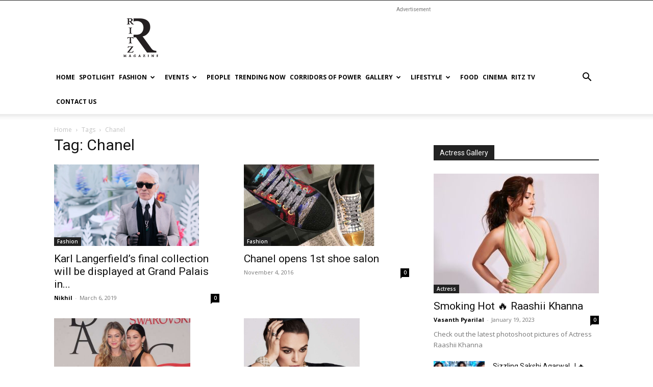

--- FILE ---
content_type: text/html; charset=UTF-8
request_url: https://www.ritzmagazine.in/tag/chanel/
body_size: 17681
content:
<!doctype html >
<!--[if IE 8]>    <html class="ie8" lang="en"> <![endif]-->
<!--[if IE 9]>    <html class="ie9" lang="en"> <![endif]-->
<!--[if gt IE 8]><!--> <html lang="en-US"> <!--<![endif]-->
<head>
    <title>Chanel | RITZ</title>
    <meta charset="UTF-8" />
    <meta name="viewport" content="width=device-width, initial-scale=1.0">
    <link rel="pingback" href="https://www.ritzmagazine.in/xmlrpc.php" />
    <meta name='robots' content='max-image-preview:large' />
<link rel="icon" type="image/png" href="http://sh103.global.temp.domains/~ritzmaga/wp-content/uploads/2020/08/ritz_favi.png"><link rel='dns-prefetch' href='//fonts.googleapis.com' />
<link rel="alternate" type="application/rss+xml" title="RITZ &raquo; Feed" href="https://www.ritzmagazine.in/feed/" />
<link rel="alternate" type="application/rss+xml" title="RITZ &raquo; Comments Feed" href="https://www.ritzmagazine.in/comments/feed/" />
<link rel="alternate" type="application/rss+xml" title="RITZ &raquo; Chanel Tag Feed" href="https://www.ritzmagazine.in/tag/chanel/feed/" />
		
	<style id='wp-img-auto-sizes-contain-inline-css' type='text/css'>
img:is([sizes=auto i],[sizes^="auto," i]){contain-intrinsic-size:3000px 1500px}
/*# sourceURL=wp-img-auto-sizes-contain-inline-css */
</style>
<style id='wp-emoji-styles-inline-css' type='text/css'>

	img.wp-smiley, img.emoji {
		display: inline !important;
		border: none !important;
		box-shadow: none !important;
		height: 1em !important;
		width: 1em !important;
		margin: 0 0.07em !important;
		vertical-align: -0.1em !important;
		background: none !important;
		padding: 0 !important;
	}
/*# sourceURL=wp-emoji-styles-inline-css */
</style>
<style id='classic-theme-styles-inline-css' type='text/css'>
/*! This file is auto-generated */
.wp-block-button__link{color:#fff;background-color:#32373c;border-radius:9999px;box-shadow:none;text-decoration:none;padding:calc(.667em + 2px) calc(1.333em + 2px);font-size:1.125em}.wp-block-file__button{background:#32373c;color:#fff;text-decoration:none}
/*# sourceURL=/wp-includes/css/classic-themes.min.css */
</style>
<link rel='stylesheet' id='responsive-lightbox-featherlight-css' href='https://www.ritzmagazine.in/wp-content/plugins/responsive-lightbox/assets/featherlight/featherlight.min.css?ver=1.7.14' type='text/css' media='all' />
<link rel='stylesheet' id='responsive-lightbox-featherlight-gallery-css' href='https://www.ritzmagazine.in/wp-content/plugins/responsive-lightbox/assets/featherlight/featherlight.gallery.min.css?ver=1.7.14' type='text/css' media='all' />
<link rel='stylesheet' id='td-plugin-multi-purpose-css' href='https://www.ritzmagazine.in/wp-content/plugins/td-composer/td-multi-purpose/style.css?ver=7cd248d7ca13c255207c3f8b916c3f00' type='text/css' media='all' />
<link crossorigin="anonymous" rel='stylesheet' id='google-fonts-style-css' href='https://fonts.googleapis.com/css?family=Open+Sans%3A400%2C600%2C700%7CRoboto%3A400%2C600%2C700&#038;display=swap&#038;ver=12.7.3' type='text/css' media='all' />
<link rel='stylesheet' id='td-theme-css' href='https://www.ritzmagazine.in/wp-content/themes/Newspaper/style.css?ver=12.7.3' type='text/css' media='all' />
<style id='td-theme-inline-css' type='text/css'>@media (max-width:767px){.td-header-desktop-wrap{display:none}}@media (min-width:767px){.td-header-mobile-wrap{display:none}}</style>
<link rel='stylesheet' id='td-legacy-framework-front-style-css' href='https://www.ritzmagazine.in/wp-content/plugins/td-composer/legacy/Newspaper/assets/css/td_legacy_main.css?ver=7cd248d7ca13c255207c3f8b916c3f00' type='text/css' media='all' />
<link rel='stylesheet' id='td-standard-pack-framework-front-style-css' href='https://www.ritzmagazine.in/wp-content/plugins/td-standard-pack/Newspaper/assets/css/td_standard_pack_main.css?ver=c12e6da63ed2f212e87e44e5e9b9a302' type='text/css' media='all' />
<link rel='stylesheet' id='tdb_style_cloud_templates_front-css' href='https://www.ritzmagazine.in/wp-content/plugins/td-cloud-library/assets/css/tdb_main.css?ver=6127d3b6131f900b2e62bb855b13dc3b' type='text/css' media='all' />
<link rel='stylesheet' id='wp-paginate-css' href='https://www.ritzmagazine.in/wp-content/plugins/wp-paginate/css/wp-paginate.css?ver=2.2.2' type='text/css' media='screen' />
<script type="text/javascript" src="https://www.ritzmagazine.in/wp-includes/js/jquery/jquery.min.js?ver=3.7.1" id="jquery-core-js"></script>
<script type="text/javascript" src="https://www.ritzmagazine.in/wp-includes/js/jquery/jquery-migrate.min.js?ver=3.4.1" id="jquery-migrate-js"></script>
<script type="text/javascript" src="https://www.ritzmagazine.in/wp-content/plugins/responsive-lightbox/assets/featherlight/featherlight.min.js?ver=1.7.14" id="responsive-lightbox-featherlight-js"></script>
<script type="text/javascript" src="https://www.ritzmagazine.in/wp-content/plugins/responsive-lightbox/assets/featherlight/featherlight.gallery.min.js?ver=1.7.14" id="responsive-lightbox-featherlight-gallery-js"></script>
<script type="text/javascript" src="https://www.ritzmagazine.in/wp-includes/js/underscore.min.js?ver=1.13.7" id="underscore-js"></script>
<script type="text/javascript" src="https://www.ritzmagazine.in/wp-content/plugins/responsive-lightbox/assets/infinitescroll/infinite-scroll.pkgd.min.js?ver=4.0.1" id="responsive-lightbox-infinite-scroll-js"></script>
<script type="text/javascript" id="responsive-lightbox-js-before">
/* <![CDATA[ */
var rlArgs = {"script":"featherlight","selector":"lightbox","customEvents":"","activeGalleries":true,"openSpeed":250,"closeSpeed":250,"closeOnClick":"background","closeOnEsc":true,"galleryFadeIn":100,"galleryFadeOut":300,"woocommerce_gallery":false,"ajaxurl":"https:\/\/www.ritzmagazine.in\/wp-admin\/admin-ajax.php","nonce":"72a8c23336","preview":false,"postId":141201,"scriptExtension":false};

//# sourceURL=responsive-lightbox-js-before
/* ]]> */
</script>
<script type="text/javascript" src="https://www.ritzmagazine.in/wp-content/plugins/responsive-lightbox/js/front.js?ver=2.5.3" id="responsive-lightbox-js"></script>
<link rel="https://api.w.org/" href="https://www.ritzmagazine.in/wp-json/" /><link rel="alternate" title="JSON" type="application/json" href="https://www.ritzmagazine.in/wp-json/wp/v2/tags/1179" /><link rel="EditURI" type="application/rsd+xml" title="RSD" href="https://www.ritzmagazine.in/xmlrpc.php?rsd" />
<meta name="generator" content="WordPress 6.9" />
<script type="text/javascript">
(function(url){
	if(/(?:Chrome\/26\.0\.1410\.63 Safari\/537\.31|WordfenceTestMonBot)/.test(navigator.userAgent)){ return; }
	var addEvent = function(evt, handler) {
		if (window.addEventListener) {
			document.addEventListener(evt, handler, false);
		} else if (window.attachEvent) {
			document.attachEvent('on' + evt, handler);
		}
	};
	var removeEvent = function(evt, handler) {
		if (window.removeEventListener) {
			document.removeEventListener(evt, handler, false);
		} else if (window.detachEvent) {
			document.detachEvent('on' + evt, handler);
		}
	};
	var evts = 'contextmenu dblclick drag dragend dragenter dragleave dragover dragstart drop keydown keypress keyup mousedown mousemove mouseout mouseover mouseup mousewheel scroll'.split(' ');
	var logHuman = function() {
		if (window.wfLogHumanRan) { return; }
		window.wfLogHumanRan = true;
		var wfscr = document.createElement('script');
		wfscr.type = 'text/javascript';
		wfscr.async = true;
		wfscr.src = url + '&r=' + Math.random();
		(document.getElementsByTagName('head')[0]||document.getElementsByTagName('body')[0]).appendChild(wfscr);
		for (var i = 0; i < evts.length; i++) {
			removeEvent(evts[i], logHuman);
		}
	};
	for (var i = 0; i < evts.length; i++) {
		addEvent(evts[i], logHuman);
	}
})('//www.ritzmagazine.in/?wordfence_lh=1&hid=D49DF7187716D63BD90F3934C740116A');
</script>    <script>
        window.tdb_global_vars = {"wpRestUrl":"https:\/\/www.ritzmagazine.in\/wp-json\/","permalinkStructure":"\/%postname%\/"};
        window.tdb_p_autoload_vars = {"isAjax":false,"isAdminBarShowing":false};
    </script>
    
    <style id="tdb-global-colors">:root{--accent-color:#fff}</style>

    
	<!-- There is no amphtml version available for this URL. -->
<!-- JS generated by theme -->

<script type="text/javascript" id="td-generated-header-js">
    
    

	    var tdBlocksArray = []; //here we store all the items for the current page

	    // td_block class - each ajax block uses a object of this class for requests
	    function tdBlock() {
		    this.id = '';
		    this.block_type = 1; //block type id (1-234 etc)
		    this.atts = '';
		    this.td_column_number = '';
		    this.td_current_page = 1; //
		    this.post_count = 0; //from wp
		    this.found_posts = 0; //from wp
		    this.max_num_pages = 0; //from wp
		    this.td_filter_value = ''; //current live filter value
		    this.is_ajax_running = false;
		    this.td_user_action = ''; // load more or infinite loader (used by the animation)
		    this.header_color = '';
		    this.ajax_pagination_infinite_stop = ''; //show load more at page x
	    }

        // td_js_generator - mini detector
        ( function () {
            var htmlTag = document.getElementsByTagName("html")[0];

	        if ( navigator.userAgent.indexOf("MSIE 10.0") > -1 ) {
                htmlTag.className += ' ie10';
            }

            if ( !!navigator.userAgent.match(/Trident.*rv\:11\./) ) {
                htmlTag.className += ' ie11';
            }

	        if ( navigator.userAgent.indexOf("Edge") > -1 ) {
                htmlTag.className += ' ieEdge';
            }

            if ( /(iPad|iPhone|iPod)/g.test(navigator.userAgent) ) {
                htmlTag.className += ' td-md-is-ios';
            }

            var user_agent = navigator.userAgent.toLowerCase();
            if ( user_agent.indexOf("android") > -1 ) {
                htmlTag.className += ' td-md-is-android';
            }

            if ( -1 !== navigator.userAgent.indexOf('Mac OS X')  ) {
                htmlTag.className += ' td-md-is-os-x';
            }

            if ( /chrom(e|ium)/.test(navigator.userAgent.toLowerCase()) ) {
               htmlTag.className += ' td-md-is-chrome';
            }

            if ( -1 !== navigator.userAgent.indexOf('Firefox') ) {
                htmlTag.className += ' td-md-is-firefox';
            }

            if ( -1 !== navigator.userAgent.indexOf('Safari') && -1 === navigator.userAgent.indexOf('Chrome') ) {
                htmlTag.className += ' td-md-is-safari';
            }

            if( -1 !== navigator.userAgent.indexOf('IEMobile') ){
                htmlTag.className += ' td-md-is-iemobile';
            }

        })();

        var tdLocalCache = {};

        ( function () {
            "use strict";

            tdLocalCache = {
                data: {},
                remove: function (resource_id) {
                    delete tdLocalCache.data[resource_id];
                },
                exist: function (resource_id) {
                    return tdLocalCache.data.hasOwnProperty(resource_id) && tdLocalCache.data[resource_id] !== null;
                },
                get: function (resource_id) {
                    return tdLocalCache.data[resource_id];
                },
                set: function (resource_id, cachedData) {
                    tdLocalCache.remove(resource_id);
                    tdLocalCache.data[resource_id] = cachedData;
                }
            };
        })();

    
    
var td_viewport_interval_list=[{"limitBottom":767,"sidebarWidth":228},{"limitBottom":1018,"sidebarWidth":300},{"limitBottom":1140,"sidebarWidth":324}];
var td_animation_stack_effect="type0";
var tds_animation_stack=true;
var td_animation_stack_specific_selectors=".entry-thumb, img, .td-lazy-img";
var td_animation_stack_general_selectors=".td-animation-stack img, .td-animation-stack .entry-thumb, .post img, .td-animation-stack .td-lazy-img";
var tds_general_modal_image="yes";
var tdc_is_installed="yes";
var tdc_domain_active=false;
var td_ajax_url="https:\/\/www.ritzmagazine.in\/wp-admin\/admin-ajax.php?td_theme_name=Newspaper&v=12.7.3";
var td_get_template_directory_uri="https:\/\/www.ritzmagazine.in\/wp-content\/plugins\/td-composer\/legacy\/common";
var tds_snap_menu="";
var tds_logo_on_sticky="";
var tds_header_style="";
var td_please_wait="Please wait...";
var td_email_user_pass_incorrect="User or password incorrect!";
var td_email_user_incorrect="Email or username incorrect!";
var td_email_incorrect="Email incorrect!";
var td_user_incorrect="Username incorrect!";
var td_email_user_empty="Email or username empty!";
var td_pass_empty="Pass empty!";
var td_pass_pattern_incorrect="Invalid Pass Pattern!";
var td_retype_pass_incorrect="Retyped Pass incorrect!";
var tds_more_articles_on_post_enable="";
var tds_more_articles_on_post_time_to_wait="";
var tds_more_articles_on_post_pages_distance_from_top=0;
var tds_captcha="";
var tds_theme_color_site_wide="#008d7f";
var tds_smart_sidebar="";
var tdThemeName="Newspaper";
var tdThemeNameWl="Newspaper";
var td_magnific_popup_translation_tPrev="Previous (Left arrow key)";
var td_magnific_popup_translation_tNext="Next (Right arrow key)";
var td_magnific_popup_translation_tCounter="%curr% of %total%";
var td_magnific_popup_translation_ajax_tError="The content from %url% could not be loaded.";
var td_magnific_popup_translation_image_tError="The image #%curr% could not be loaded.";
var tdBlockNonce="64d76025e0";
var tdMobileMenu="enabled";
var tdMobileSearch="enabled";
var tdDateNamesI18n={"month_names":["January","February","March","April","May","June","July","August","September","October","November","December"],"month_names_short":["Jan","Feb","Mar","Apr","May","Jun","Jul","Aug","Sep","Oct","Nov","Dec"],"day_names":["Sunday","Monday","Tuesday","Wednesday","Thursday","Friday","Saturday"],"day_names_short":["Sun","Mon","Tue","Wed","Thu","Fri","Sat"]};
var tdb_modal_confirm="Save";
var tdb_modal_cancel="Cancel";
var tdb_modal_confirm_alt="Yes";
var tdb_modal_cancel_alt="No";
var td_deploy_mode="deploy";
var td_ad_background_click_link="";
var td_ad_background_click_target="";
</script>


<!-- Header style compiled by theme -->

<style>:root{--td_theme_color:#008d7f;--td_slider_text:rgba(0,141,127,0.7);--td_mobile_gradient_one_mob:rgba(16,29,33,0.8);--td_mobile_gradient_two_mob:rgba(11,86,89,0.8);--td_mobile_text_active_color:#00a392}.td-header-style-12 .td-header-menu-wrap-full,.td-header-style-12 .td-affix,.td-grid-style-1.td-hover-1 .td-big-grid-post:hover .td-post-category,.td-grid-style-5.td-hover-1 .td-big-grid-post:hover .td-post-category,.td_category_template_3 .td-current-sub-category,.td_category_template_8 .td-category-header .td-category a.td-current-sub-category,.td_category_template_4 .td-category-siblings .td-category a:hover,.td_block_big_grid_9.td-grid-style-1 .td-post-category,.td_block_big_grid_9.td-grid-style-5 .td-post-category,.td-grid-style-6.td-hover-1 .td-module-thumb:after,.tdm-menu-active-style5 .td-header-menu-wrap .sf-menu>.current-menu-item>a,.tdm-menu-active-style5 .td-header-menu-wrap .sf-menu>.current-menu-ancestor>a,.tdm-menu-active-style5 .td-header-menu-wrap .sf-menu>.current-category-ancestor>a,.tdm-menu-active-style5 .td-header-menu-wrap .sf-menu>li>a:hover,.tdm-menu-active-style5 .td-header-menu-wrap .sf-menu>.sfHover>a{background-color:#008d7f}.td_mega_menu_sub_cats .cur-sub-cat,.td-mega-span h3 a:hover,.td_mod_mega_menu:hover .entry-title a,.header-search-wrap .result-msg a:hover,.td-header-top-menu .td-drop-down-search .td_module_wrap:hover .entry-title a,.td-header-top-menu .td-icon-search:hover,.td-header-wrap .result-msg a:hover,.top-header-menu li a:hover,.top-header-menu .current-menu-item>a,.top-header-menu .current-menu-ancestor>a,.top-header-menu .current-category-ancestor>a,.td-social-icon-wrap>a:hover,.td-header-sp-top-widget .td-social-icon-wrap a:hover,.td_mod_related_posts:hover h3>a,.td-post-template-11 .td-related-title .td-related-left:hover,.td-post-template-11 .td-related-title .td-related-right:hover,.td-post-template-11 .td-related-title .td-cur-simple-item,.td-post-template-11 .td_block_related_posts .td-next-prev-wrap a:hover,.td-category-header .td-pulldown-category-filter-link:hover,.td-category-siblings .td-subcat-dropdown a:hover,.td-category-siblings .td-subcat-dropdown a.td-current-sub-category,.footer-text-wrap .footer-email-wrap a,.footer-social-wrap a:hover,.td_module_17 .td-read-more a:hover,.td_module_18 .td-read-more a:hover,.td_module_19 .td-post-author-name a:hover,.td-pulldown-syle-2 .td-subcat-dropdown:hover .td-subcat-more span,.td-pulldown-syle-2 .td-subcat-dropdown:hover .td-subcat-more i,.td-pulldown-syle-3 .td-subcat-dropdown:hover .td-subcat-more span,.td-pulldown-syle-3 .td-subcat-dropdown:hover .td-subcat-more i,.tdm-menu-active-style3 .tdm-header.td-header-wrap .sf-menu>.current-category-ancestor>a,.tdm-menu-active-style3 .tdm-header.td-header-wrap .sf-menu>.current-menu-ancestor>a,.tdm-menu-active-style3 .tdm-header.td-header-wrap .sf-menu>.current-menu-item>a,.tdm-menu-active-style3 .tdm-header.td-header-wrap .sf-menu>.sfHover>a,.tdm-menu-active-style3 .tdm-header.td-header-wrap .sf-menu>li>a:hover{color:#008d7f}.td-mega-menu-page .wpb_content_element ul li a:hover,.td-theme-wrap .td-aj-search-results .td_module_wrap:hover .entry-title a,.td-theme-wrap .header-search-wrap .result-msg a:hover{color:#008d7f!important}.td_category_template_8 .td-category-header .td-category a.td-current-sub-category,.td_category_template_4 .td-category-siblings .td-category a:hover,.tdm-menu-active-style4 .tdm-header .sf-menu>.current-menu-item>a,.tdm-menu-active-style4 .tdm-header .sf-menu>.current-menu-ancestor>a,.tdm-menu-active-style4 .tdm-header .sf-menu>.current-category-ancestor>a,.tdm-menu-active-style4 .tdm-header .sf-menu>li>a:hover,.tdm-menu-active-style4 .tdm-header .sf-menu>.sfHover>a{border-color:#008d7f}:root{--td_theme_color:#008d7f;--td_slider_text:rgba(0,141,127,0.7);--td_mobile_gradient_one_mob:rgba(16,29,33,0.8);--td_mobile_gradient_two_mob:rgba(11,86,89,0.8);--td_mobile_text_active_color:#00a392}.td-header-style-12 .td-header-menu-wrap-full,.td-header-style-12 .td-affix,.td-grid-style-1.td-hover-1 .td-big-grid-post:hover .td-post-category,.td-grid-style-5.td-hover-1 .td-big-grid-post:hover .td-post-category,.td_category_template_3 .td-current-sub-category,.td_category_template_8 .td-category-header .td-category a.td-current-sub-category,.td_category_template_4 .td-category-siblings .td-category a:hover,.td_block_big_grid_9.td-grid-style-1 .td-post-category,.td_block_big_grid_9.td-grid-style-5 .td-post-category,.td-grid-style-6.td-hover-1 .td-module-thumb:after,.tdm-menu-active-style5 .td-header-menu-wrap .sf-menu>.current-menu-item>a,.tdm-menu-active-style5 .td-header-menu-wrap .sf-menu>.current-menu-ancestor>a,.tdm-menu-active-style5 .td-header-menu-wrap .sf-menu>.current-category-ancestor>a,.tdm-menu-active-style5 .td-header-menu-wrap .sf-menu>li>a:hover,.tdm-menu-active-style5 .td-header-menu-wrap .sf-menu>.sfHover>a{background-color:#008d7f}.td_mega_menu_sub_cats .cur-sub-cat,.td-mega-span h3 a:hover,.td_mod_mega_menu:hover .entry-title a,.header-search-wrap .result-msg a:hover,.td-header-top-menu .td-drop-down-search .td_module_wrap:hover .entry-title a,.td-header-top-menu .td-icon-search:hover,.td-header-wrap .result-msg a:hover,.top-header-menu li a:hover,.top-header-menu .current-menu-item>a,.top-header-menu .current-menu-ancestor>a,.top-header-menu .current-category-ancestor>a,.td-social-icon-wrap>a:hover,.td-header-sp-top-widget .td-social-icon-wrap a:hover,.td_mod_related_posts:hover h3>a,.td-post-template-11 .td-related-title .td-related-left:hover,.td-post-template-11 .td-related-title .td-related-right:hover,.td-post-template-11 .td-related-title .td-cur-simple-item,.td-post-template-11 .td_block_related_posts .td-next-prev-wrap a:hover,.td-category-header .td-pulldown-category-filter-link:hover,.td-category-siblings .td-subcat-dropdown a:hover,.td-category-siblings .td-subcat-dropdown a.td-current-sub-category,.footer-text-wrap .footer-email-wrap a,.footer-social-wrap a:hover,.td_module_17 .td-read-more a:hover,.td_module_18 .td-read-more a:hover,.td_module_19 .td-post-author-name a:hover,.td-pulldown-syle-2 .td-subcat-dropdown:hover .td-subcat-more span,.td-pulldown-syle-2 .td-subcat-dropdown:hover .td-subcat-more i,.td-pulldown-syle-3 .td-subcat-dropdown:hover .td-subcat-more span,.td-pulldown-syle-3 .td-subcat-dropdown:hover .td-subcat-more i,.tdm-menu-active-style3 .tdm-header.td-header-wrap .sf-menu>.current-category-ancestor>a,.tdm-menu-active-style3 .tdm-header.td-header-wrap .sf-menu>.current-menu-ancestor>a,.tdm-menu-active-style3 .tdm-header.td-header-wrap .sf-menu>.current-menu-item>a,.tdm-menu-active-style3 .tdm-header.td-header-wrap .sf-menu>.sfHover>a,.tdm-menu-active-style3 .tdm-header.td-header-wrap .sf-menu>li>a:hover{color:#008d7f}.td-mega-menu-page .wpb_content_element ul li a:hover,.td-theme-wrap .td-aj-search-results .td_module_wrap:hover .entry-title a,.td-theme-wrap .header-search-wrap .result-msg a:hover{color:#008d7f!important}.td_category_template_8 .td-category-header .td-category a.td-current-sub-category,.td_category_template_4 .td-category-siblings .td-category a:hover,.tdm-menu-active-style4 .tdm-header .sf-menu>.current-menu-item>a,.tdm-menu-active-style4 .tdm-header .sf-menu>.current-menu-ancestor>a,.tdm-menu-active-style4 .tdm-header .sf-menu>.current-category-ancestor>a,.tdm-menu-active-style4 .tdm-header .sf-menu>li>a:hover,.tdm-menu-active-style4 .tdm-header .sf-menu>.sfHover>a{border-color:#008d7f}</style>

<!-- Google tag (gtag.js) -->
<script async src="https://www.googletagmanager.com/gtag/js?id=G-563E2HKEGW"></script>
<script>
  window.dataLayer = window.dataLayer || [];
  function gtag(){dataLayer.push(arguments);}
  gtag('js', new Date());

  gtag('config', 'G-563E2HKEGW');
</script>
<meta http-equiv="Content-Security-Policy" content="upgrade-insecure-requests">


<script type="application/ld+json">
    {
        "@context": "https://schema.org",
        "@type": "BreadcrumbList",
        "itemListElement": [
            {
                "@type": "ListItem",
                "position": 1,
                "item": {
                    "@type": "WebSite",
                    "@id": "https://www.ritzmagazine.in/",
                    "name": "Home"
                }
            },
            {
                "@type": "ListItem",
                "position": 2,
                    "item": {
                    "@type": "WebPage",
                    "@id": "https://www.ritzmagazine.in/tag/chanel/",
                    "name": "Chanel"
                }
            }    
        ]
    }
</script>
<link rel="icon" href="https://ritzmagazineimages.b-cdn.net/uploads/2020/08/ritz_favi.png" sizes="32x32" />
<link rel="icon" href="https://ritzmagazineimages.b-cdn.net/uploads/2020/08/ritz_favi.png" sizes="192x192" />
<link rel="apple-touch-icon" href="https://ritzmagazineimages.b-cdn.net/uploads/2020/08/ritz_favi.png" />
<meta name="msapplication-TileImage" content="https://ritzmagazineimages.b-cdn.net/uploads/2020/08/ritz_favi.png" />

<!-- Button style compiled by theme -->

<style>.tdm-btn-style1{background-color:#008d7f}.tdm-btn-style2:before{border-color:#008d7f}.tdm-btn-style2{color:#008d7f}.tdm-btn-style3{-webkit-box-shadow:0 2px 16px #008d7f;-moz-box-shadow:0 2px 16px #008d7f;box-shadow:0 2px 16px #008d7f}.tdm-btn-style3:hover{-webkit-box-shadow:0 4px 26px #008d7f;-moz-box-shadow:0 4px 26px #008d7f;box-shadow:0 4px 26px #008d7f}</style>

	<style id="tdw-css-placeholder"></style><style id='global-styles-inline-css' type='text/css'>
:root{--wp--preset--aspect-ratio--square: 1;--wp--preset--aspect-ratio--4-3: 4/3;--wp--preset--aspect-ratio--3-4: 3/4;--wp--preset--aspect-ratio--3-2: 3/2;--wp--preset--aspect-ratio--2-3: 2/3;--wp--preset--aspect-ratio--16-9: 16/9;--wp--preset--aspect-ratio--9-16: 9/16;--wp--preset--color--black: #000000;--wp--preset--color--cyan-bluish-gray: #abb8c3;--wp--preset--color--white: #ffffff;--wp--preset--color--pale-pink: #f78da7;--wp--preset--color--vivid-red: #cf2e2e;--wp--preset--color--luminous-vivid-orange: #ff6900;--wp--preset--color--luminous-vivid-amber: #fcb900;--wp--preset--color--light-green-cyan: #7bdcb5;--wp--preset--color--vivid-green-cyan: #00d084;--wp--preset--color--pale-cyan-blue: #8ed1fc;--wp--preset--color--vivid-cyan-blue: #0693e3;--wp--preset--color--vivid-purple: #9b51e0;--wp--preset--gradient--vivid-cyan-blue-to-vivid-purple: linear-gradient(135deg,rgb(6,147,227) 0%,rgb(155,81,224) 100%);--wp--preset--gradient--light-green-cyan-to-vivid-green-cyan: linear-gradient(135deg,rgb(122,220,180) 0%,rgb(0,208,130) 100%);--wp--preset--gradient--luminous-vivid-amber-to-luminous-vivid-orange: linear-gradient(135deg,rgb(252,185,0) 0%,rgb(255,105,0) 100%);--wp--preset--gradient--luminous-vivid-orange-to-vivid-red: linear-gradient(135deg,rgb(255,105,0) 0%,rgb(207,46,46) 100%);--wp--preset--gradient--very-light-gray-to-cyan-bluish-gray: linear-gradient(135deg,rgb(238,238,238) 0%,rgb(169,184,195) 100%);--wp--preset--gradient--cool-to-warm-spectrum: linear-gradient(135deg,rgb(74,234,220) 0%,rgb(151,120,209) 20%,rgb(207,42,186) 40%,rgb(238,44,130) 60%,rgb(251,105,98) 80%,rgb(254,248,76) 100%);--wp--preset--gradient--blush-light-purple: linear-gradient(135deg,rgb(255,206,236) 0%,rgb(152,150,240) 100%);--wp--preset--gradient--blush-bordeaux: linear-gradient(135deg,rgb(254,205,165) 0%,rgb(254,45,45) 50%,rgb(107,0,62) 100%);--wp--preset--gradient--luminous-dusk: linear-gradient(135deg,rgb(255,203,112) 0%,rgb(199,81,192) 50%,rgb(65,88,208) 100%);--wp--preset--gradient--pale-ocean: linear-gradient(135deg,rgb(255,245,203) 0%,rgb(182,227,212) 50%,rgb(51,167,181) 100%);--wp--preset--gradient--electric-grass: linear-gradient(135deg,rgb(202,248,128) 0%,rgb(113,206,126) 100%);--wp--preset--gradient--midnight: linear-gradient(135deg,rgb(2,3,129) 0%,rgb(40,116,252) 100%);--wp--preset--font-size--small: 11px;--wp--preset--font-size--medium: 20px;--wp--preset--font-size--large: 32px;--wp--preset--font-size--x-large: 42px;--wp--preset--font-size--regular: 15px;--wp--preset--font-size--larger: 50px;--wp--preset--spacing--20: 0.44rem;--wp--preset--spacing--30: 0.67rem;--wp--preset--spacing--40: 1rem;--wp--preset--spacing--50: 1.5rem;--wp--preset--spacing--60: 2.25rem;--wp--preset--spacing--70: 3.38rem;--wp--preset--spacing--80: 5.06rem;--wp--preset--shadow--natural: 6px 6px 9px rgba(0, 0, 0, 0.2);--wp--preset--shadow--deep: 12px 12px 50px rgba(0, 0, 0, 0.4);--wp--preset--shadow--sharp: 6px 6px 0px rgba(0, 0, 0, 0.2);--wp--preset--shadow--outlined: 6px 6px 0px -3px rgb(255, 255, 255), 6px 6px rgb(0, 0, 0);--wp--preset--shadow--crisp: 6px 6px 0px rgb(0, 0, 0);}:where(.is-layout-flex){gap: 0.5em;}:where(.is-layout-grid){gap: 0.5em;}body .is-layout-flex{display: flex;}.is-layout-flex{flex-wrap: wrap;align-items: center;}.is-layout-flex > :is(*, div){margin: 0;}body .is-layout-grid{display: grid;}.is-layout-grid > :is(*, div){margin: 0;}:where(.wp-block-columns.is-layout-flex){gap: 2em;}:where(.wp-block-columns.is-layout-grid){gap: 2em;}:where(.wp-block-post-template.is-layout-flex){gap: 1.25em;}:where(.wp-block-post-template.is-layout-grid){gap: 1.25em;}.has-black-color{color: var(--wp--preset--color--black) !important;}.has-cyan-bluish-gray-color{color: var(--wp--preset--color--cyan-bluish-gray) !important;}.has-white-color{color: var(--wp--preset--color--white) !important;}.has-pale-pink-color{color: var(--wp--preset--color--pale-pink) !important;}.has-vivid-red-color{color: var(--wp--preset--color--vivid-red) !important;}.has-luminous-vivid-orange-color{color: var(--wp--preset--color--luminous-vivid-orange) !important;}.has-luminous-vivid-amber-color{color: var(--wp--preset--color--luminous-vivid-amber) !important;}.has-light-green-cyan-color{color: var(--wp--preset--color--light-green-cyan) !important;}.has-vivid-green-cyan-color{color: var(--wp--preset--color--vivid-green-cyan) !important;}.has-pale-cyan-blue-color{color: var(--wp--preset--color--pale-cyan-blue) !important;}.has-vivid-cyan-blue-color{color: var(--wp--preset--color--vivid-cyan-blue) !important;}.has-vivid-purple-color{color: var(--wp--preset--color--vivid-purple) !important;}.has-black-background-color{background-color: var(--wp--preset--color--black) !important;}.has-cyan-bluish-gray-background-color{background-color: var(--wp--preset--color--cyan-bluish-gray) !important;}.has-white-background-color{background-color: var(--wp--preset--color--white) !important;}.has-pale-pink-background-color{background-color: var(--wp--preset--color--pale-pink) !important;}.has-vivid-red-background-color{background-color: var(--wp--preset--color--vivid-red) !important;}.has-luminous-vivid-orange-background-color{background-color: var(--wp--preset--color--luminous-vivid-orange) !important;}.has-luminous-vivid-amber-background-color{background-color: var(--wp--preset--color--luminous-vivid-amber) !important;}.has-light-green-cyan-background-color{background-color: var(--wp--preset--color--light-green-cyan) !important;}.has-vivid-green-cyan-background-color{background-color: var(--wp--preset--color--vivid-green-cyan) !important;}.has-pale-cyan-blue-background-color{background-color: var(--wp--preset--color--pale-cyan-blue) !important;}.has-vivid-cyan-blue-background-color{background-color: var(--wp--preset--color--vivid-cyan-blue) !important;}.has-vivid-purple-background-color{background-color: var(--wp--preset--color--vivid-purple) !important;}.has-black-border-color{border-color: var(--wp--preset--color--black) !important;}.has-cyan-bluish-gray-border-color{border-color: var(--wp--preset--color--cyan-bluish-gray) !important;}.has-white-border-color{border-color: var(--wp--preset--color--white) !important;}.has-pale-pink-border-color{border-color: var(--wp--preset--color--pale-pink) !important;}.has-vivid-red-border-color{border-color: var(--wp--preset--color--vivid-red) !important;}.has-luminous-vivid-orange-border-color{border-color: var(--wp--preset--color--luminous-vivid-orange) !important;}.has-luminous-vivid-amber-border-color{border-color: var(--wp--preset--color--luminous-vivid-amber) !important;}.has-light-green-cyan-border-color{border-color: var(--wp--preset--color--light-green-cyan) !important;}.has-vivid-green-cyan-border-color{border-color: var(--wp--preset--color--vivid-green-cyan) !important;}.has-pale-cyan-blue-border-color{border-color: var(--wp--preset--color--pale-cyan-blue) !important;}.has-vivid-cyan-blue-border-color{border-color: var(--wp--preset--color--vivid-cyan-blue) !important;}.has-vivid-purple-border-color{border-color: var(--wp--preset--color--vivid-purple) !important;}.has-vivid-cyan-blue-to-vivid-purple-gradient-background{background: var(--wp--preset--gradient--vivid-cyan-blue-to-vivid-purple) !important;}.has-light-green-cyan-to-vivid-green-cyan-gradient-background{background: var(--wp--preset--gradient--light-green-cyan-to-vivid-green-cyan) !important;}.has-luminous-vivid-amber-to-luminous-vivid-orange-gradient-background{background: var(--wp--preset--gradient--luminous-vivid-amber-to-luminous-vivid-orange) !important;}.has-luminous-vivid-orange-to-vivid-red-gradient-background{background: var(--wp--preset--gradient--luminous-vivid-orange-to-vivid-red) !important;}.has-very-light-gray-to-cyan-bluish-gray-gradient-background{background: var(--wp--preset--gradient--very-light-gray-to-cyan-bluish-gray) !important;}.has-cool-to-warm-spectrum-gradient-background{background: var(--wp--preset--gradient--cool-to-warm-spectrum) !important;}.has-blush-light-purple-gradient-background{background: var(--wp--preset--gradient--blush-light-purple) !important;}.has-blush-bordeaux-gradient-background{background: var(--wp--preset--gradient--blush-bordeaux) !important;}.has-luminous-dusk-gradient-background{background: var(--wp--preset--gradient--luminous-dusk) !important;}.has-pale-ocean-gradient-background{background: var(--wp--preset--gradient--pale-ocean) !important;}.has-electric-grass-gradient-background{background: var(--wp--preset--gradient--electric-grass) !important;}.has-midnight-gradient-background{background: var(--wp--preset--gradient--midnight) !important;}.has-small-font-size{font-size: var(--wp--preset--font-size--small) !important;}.has-medium-font-size{font-size: var(--wp--preset--font-size--medium) !important;}.has-large-font-size{font-size: var(--wp--preset--font-size--large) !important;}.has-x-large-font-size{font-size: var(--wp--preset--font-size--x-large) !important;}
/*# sourceURL=global-styles-inline-css */
</style>
</head>

<body class="archive tag tag-chanel tag-1179 wp-theme-Newspaper td-standard-pack global-block-template-1 td-animation-stack-type0 td-full-layout" itemscope="itemscope" itemtype="https://schema.org/WebPage">

<div class="td-scroll-up" data-style="style1"><i class="td-icon-menu-up"></i></div>
    <div class="td-menu-background" style="visibility:hidden"></div>
<div id="td-mobile-nav" style="visibility:hidden">
    <div class="td-mobile-container">
        <!-- mobile menu top section -->
        <div class="td-menu-socials-wrap">
            <!-- socials -->
            <div class="td-menu-socials">
                
        <span class="td-social-icon-wrap">
            <a target="_blank" href="https://www.facebook.com/RITZMagazine" title="Facebook">
                <i class="td-icon-font td-icon-facebook"></i>
                <span style="display: none">Facebook</span>
            </a>
        </span>
        <span class="td-social-icon-wrap">
            <a target="_blank" href="https://www.instagram.com/ritzmagazine/" title="Instagram">
                <i class="td-icon-font td-icon-instagram"></i>
                <span style="display: none">Instagram</span>
            </a>
        </span>
        <span class="td-social-icon-wrap">
            <a target="_blank" href="https://twitter.com/RitzOffl" title="Twitter">
                <i class="td-icon-font td-icon-twitter"></i>
                <span style="display: none">Twitter</span>
            </a>
        </span>
        <span class="td-social-icon-wrap">
            <a target="_blank" href="https://www.youtube.com/channel/UCyJNQvxM-1QL-2Enbbd1Fpw" title="Youtube">
                <i class="td-icon-font td-icon-youtube"></i>
                <span style="display: none">Youtube</span>
            </a>
        </span>            </div>
            <!-- close button -->
            <div class="td-mobile-close">
                <span><i class="td-icon-close-mobile"></i></span>
            </div>
        </div>

        <!-- login section -->
        
        <!-- menu section -->
        <div class="td-mobile-content">
            <div class="menu-main_menu2-container"><ul id="menu-main_menu2" class="td-mobile-main-menu"><li id="menu-item-846" class="menu-item menu-item-type-custom menu-item-object-custom menu-item-home menu-item-first menu-item-846"><a href="https://www.ritzmagazine.in/">Home</a></li>
<li id="menu-item-173049" class="menu-item menu-item-type-taxonomy menu-item-object-category menu-item-173049"><a href="https://www.ritzmagazine.in/category/spotlight/">Spotlight</a></li>
<li id="menu-item-20390" class="menu-item menu-item-type-taxonomy menu-item-object-category menu-item-has-children menu-item-20390"><a href="https://www.ritzmagazine.in/category/fashion/">Fashion<i class="td-icon-menu-right td-element-after"></i></a>
<ul class="sub-menu">
	<li id="menu-item-72917" class="menu-item menu-item-type-taxonomy menu-item-object-category menu-item-72917"><a href="https://www.ritzmagazine.in/category/whats-new-at-that1too/">What&#8217;s New at That1Too</a></li>
</ul>
</li>
<li id="menu-item-71926" class="menu-item menu-item-type-taxonomy menu-item-object-category menu-item-has-children menu-item-71926"><a href="https://www.ritzmagazine.in/category/events-parties/">Events<i class="td-icon-menu-right td-element-after"></i></a>
<ul class="sub-menu">
	<li id="menu-item-73047" class="menu-item menu-item-type-taxonomy menu-item-object-category menu-item-73047"><a href="https://www.ritzmagazine.in/category/events-parties/chennai/">chennai</a></li>
	<li id="menu-item-73046" class="menu-item menu-item-type-taxonomy menu-item-object-category menu-item-73046"><a href="https://www.ritzmagazine.in/category/events-parties/bengaluru/">Bengaluru</a></li>
	<li id="menu-item-73049" class="menu-item menu-item-type-taxonomy menu-item-object-category menu-item-73049"><a href="https://www.ritzmagazine.in/category/events-parties/kochi/">kochi</a></li>
	<li id="menu-item-73048" class="menu-item menu-item-type-taxonomy menu-item-object-category menu-item-73048"><a href="https://www.ritzmagazine.in/category/events-parties/hyderabad/">Hyderabad</a></li>
	<li id="menu-item-73576" class="menu-item menu-item-type-taxonomy menu-item-object-category menu-item-73576"><a href="https://www.ritzmagazine.in/category/events-parties/others/">Others</a></li>
</ul>
</li>
<li id="menu-item-15985" class="menu-item menu-item-type-custom menu-item-object-custom menu-item-15985"><a href="http://ritzmagazine.in/category/people">People</a></li>
<li id="menu-item-20469" class="menu-item menu-item-type-taxonomy menu-item-object-category menu-item-20469"><a href="https://www.ritzmagazine.in/category/trending-now/">Trending Now</a></li>
<li id="menu-item-20337" class="menu-item menu-item-type-taxonomy menu-item-object-category menu-item-20337"><a href="https://www.ritzmagazine.in/category/corridors-of-power/">Corridors Of Power</a></li>
<li id="menu-item-172725" class="menu-item menu-item-type-taxonomy menu-item-object-category menu-item-has-children menu-item-172725"><a href="https://www.ritzmagazine.in/category/gallery/">Gallery<i class="td-icon-menu-right td-element-after"></i></a>
<ul class="sub-menu">
	<li id="menu-item-172726" class="menu-item menu-item-type-taxonomy menu-item-object-category menu-item-172726"><a href="https://www.ritzmagazine.in/category/gallery/actor-gallery/">Actor</a></li>
	<li id="menu-item-172727" class="menu-item menu-item-type-taxonomy menu-item-object-category menu-item-172727"><a href="https://www.ritzmagazine.in/category/gallery/actress-gallery/">Actress</a></li>
</ul>
</li>
<li id="menu-item-60509" class="menu-item menu-item-type-taxonomy menu-item-object-category menu-item-has-children menu-item-60509"><a href="https://www.ritzmagazine.in/category/lifestyle/">Lifestyle<i class="td-icon-menu-right td-element-after"></i></a>
<ul class="sub-menu">
	<li id="menu-item-173121" class="menu-item menu-item-type-taxonomy menu-item-object-category menu-item-173121"><a href="https://www.ritzmagazine.in/category/lifestyle/art/">Art</a></li>
	<li id="menu-item-173123" class="menu-item menu-item-type-taxonomy menu-item-object-category menu-item-173123"><a href="https://www.ritzmagazine.in/category/lifestyle/culture/">Culture</a></li>
	<li id="menu-item-173122" class="menu-item menu-item-type-taxonomy menu-item-object-category menu-item-173122"><a href="https://www.ritzmagazine.in/category/lifestyle/books/">Books</a></li>
	<li id="menu-item-173124" class="menu-item menu-item-type-taxonomy menu-item-object-category menu-item-173124"><a href="https://www.ritzmagazine.in/category/lifestyle/travel/">Travel</a></li>
</ul>
</li>
<li id="menu-item-72839" class="menu-item menu-item-type-taxonomy menu-item-object-category menu-item-72839"><a href="https://www.ritzmagazine.in/category/food/">Food</a></li>
<li id="menu-item-20953" class="menu-item menu-item-type-taxonomy menu-item-object-category menu-item-20953"><a href="https://www.ritzmagazine.in/category/cinema/">cinema</a></li>
<li id="menu-item-897" class="menu-item menu-item-type-custom menu-item-object-custom menu-item-897"><a href="https://www.ritzmagazine.in/video-home/">Ritz tv</a></li>
<li id="menu-item-38103" class="menu-item menu-item-type-post_type menu-item-object-page menu-item-38103"><a href="https://www.ritzmagazine.in/contact-us/">Contact Us</a></li>
</ul></div>        </div>
    </div>

    <!-- register/login section -->
    </div><div class="td-search-background" style="visibility:hidden"></div>
<div class="td-search-wrap-mob" style="visibility:hidden">
	<div class="td-drop-down-search">
		<form method="get" class="td-search-form" action="https://www.ritzmagazine.in/">
			<!-- close button -->
			<div class="td-search-close">
				<span><i class="td-icon-close-mobile"></i></span>
			</div>
			<div role="search" class="td-search-input">
				<span>Search</span>
				<input id="td-header-search-mob" type="text" value="" name="s" autocomplete="off" />
			</div>
		</form>
		<div id="td-aj-search-mob" class="td-ajax-search-flex"></div>
	</div>
</div>

    <div id="td-outer-wrap" class="td-theme-wrap">
    
        
            <div class="tdc-header-wrap ">

            <!--
Header style 1
-->


<div class="td-header-wrap td-header-style-1 ">
    
    <div class="td-header-top-menu-full td-container-wrap ">
        <div class="td-container td-header-row td-header-top-menu">
            
    <div class="top-bar-style-1">
        
<div class="td-header-sp-top-menu">


	</div>
        <div class="td-header-sp-top-widget">
    
    </div>

    </div>

<!-- LOGIN MODAL -->

                <div id="login-form" class="white-popup-block mfp-hide mfp-with-anim td-login-modal-wrap">
                    <div class="td-login-wrap">
                        <a href="#" aria-label="Back" class="td-back-button"><i class="td-icon-modal-back"></i></a>
                        <div id="td-login-div" class="td-login-form-div td-display-block">
                            <div class="td-login-panel-title">Sign in</div>
                            <div class="td-login-panel-descr">Welcome! Log into your account</div>
                            <div class="td_display_err"></div>
                            <form id="loginForm" action="#" method="post">
                                <div class="td-login-inputs"><input class="td-login-input" autocomplete="username" type="text" name="login_email" id="login_email" value="" required><label for="login_email">your username</label></div>
                                <div class="td-login-inputs"><input class="td-login-input" autocomplete="current-password" type="password" name="login_pass" id="login_pass" value="" required><label for="login_pass">your password</label></div>
                                <input type="button"  name="login_button" id="login_button" class="wpb_button btn td-login-button" value="Login">
                                
                            </form>

                            

                            <div class="td-login-info-text"><a href="#" id="forgot-pass-link">Forgot your password? Get help</a></div>
                            
                            
                            
                            
                        </div>

                        

                         <div id="td-forgot-pass-div" class="td-login-form-div td-display-none">
                            <div class="td-login-panel-title">Password recovery</div>
                            <div class="td-login-panel-descr">Recover your password</div>
                            <div class="td_display_err"></div>
                            <form id="forgotpassForm" action="#" method="post">
                                <div class="td-login-inputs"><input class="td-login-input" type="text" name="forgot_email" id="forgot_email" value="" required><label for="forgot_email">your email</label></div>
                                <input type="button" name="forgot_button" id="forgot_button" class="wpb_button btn td-login-button" value="Send My Password">
                            </form>
                            <div class="td-login-info-text">A password will be e-mailed to you.</div>
                        </div>
                        
                        
                    </div>
                </div>
                        </div>
    </div>

    <div class="td-banner-wrap-full td-logo-wrap-full td-container-wrap ">
        <div class="td-container td-header-row td-header-header">
            <div class="td-header-sp-logo">
                        <a class="td-main-logo" href="https://www.ritzmagazine.in/">
            <img class="td-retina-data" data-retina="https://www.ritzmagazine.in/wp-content/uploads/2020/09/544-x-180-Retina-logo.png" src="https://www.ritzmagazine.in/wp-content/uploads/2020/09/ritz_logo_new_small.png" alt="RITZ" title="RITZ MAGAZINE"  width="272" height="90"/>
            <span class="td-visual-hidden">RITZ</span>
        </a>
                </div>
                            <div class="td-header-sp-recs">
                    <div class="td-header-rec-wrap">
    <div class="td-a-rec td-a-rec-id-header  td-a-rec-no-translate tdi_1 td_block_template_1">
<style>.tdi_1.td-a-rec{text-align:center}.tdi_1.td-a-rec:not(.td-a-rec-no-translate){transform:translateZ(0)}.tdi_1 .td-element-style{z-index:-1}.tdi_1.td-a-rec-img{text-align:left}.tdi_1.td-a-rec-img img{margin:0 auto 0 0}.tdi_1 .td_spot_img_all img,.tdi_1 .td_spot_img_tl img,.tdi_1 .td_spot_img_tp img,.tdi_1 .td_spot_img_mob img{border-style:none}@media (max-width:767px){.tdi_1.td-a-rec-img{text-align:center}}</style><span class="td-adspot-title">Advertisement</span><!-- Header ad -->
<ins class="adsbygoogle"
     style="display:inline-block;width:728px;height:90px"
     data-ad-client="ca-pub-5716870340645592"
     data-ad-slot="3102398842"></ins>
<script>
     (adsbygoogle = window.adsbygoogle || []).push({});
</script></div>
</div>                </div>
                    </div>
    </div>

    <div class="td-header-menu-wrap-full td-container-wrap ">
        
        <div class="td-header-menu-wrap td-header-gradient ">
            <div class="td-container td-header-row td-header-main-menu">
                <div id="td-header-menu" role="navigation">
        <div id="td-top-mobile-toggle"><a href="#" role="button" aria-label="Menu"><i class="td-icon-font td-icon-mobile"></i></a></div>
        <div class="td-main-menu-logo td-logo-in-header">
        		<a class="td-mobile-logo td-sticky-disable" aria-label="Logo" href="https://www.ritzmagazine.in/">
			<img class="td-retina-data" data-retina="https://www.ritzmagazine.in/wp-content/uploads/2020/09/RITZ-New-Logo-White-Mobile-Retina-Version.png" src="https://www.ritzmagazine.in/wp-content/uploads/2020/09/RITZ-New-Logo-White-Mobile-Version.png" alt="RITZ" title="RITZ MAGAZINE"  width="140" height="48"/>
		</a>
			<a class="td-header-logo td-sticky-disable" aria-label="Logo" href="https://www.ritzmagazine.in/">
			<img class="td-retina-data" data-retina="https://www.ritzmagazine.in/wp-content/uploads/2020/09/544-x-180-Retina-logo.png" src="https://www.ritzmagazine.in/wp-content/uploads/2020/09/ritz_logo_new_small.png" alt="RITZ" title="RITZ MAGAZINE"  width="140" height="48"/>
		</a>
	    </div>
    <div class="menu-main_menu2-container"><ul id="menu-main_menu2-1" class="sf-menu"><li class="menu-item menu-item-type-custom menu-item-object-custom menu-item-home menu-item-first td-menu-item td-normal-menu menu-item-846"><a href="https://www.ritzmagazine.in/">Home</a></li>
<li class="menu-item menu-item-type-taxonomy menu-item-object-category td-menu-item td-normal-menu menu-item-173049"><a href="https://www.ritzmagazine.in/category/spotlight/">Spotlight</a></li>
<li class="menu-item menu-item-type-taxonomy menu-item-object-category menu-item-has-children td-menu-item td-normal-menu menu-item-20390"><a href="https://www.ritzmagazine.in/category/fashion/">Fashion</a>
<ul class="sub-menu">
	<li class="menu-item menu-item-type-taxonomy menu-item-object-category td-menu-item td-normal-menu menu-item-72917"><a href="https://www.ritzmagazine.in/category/whats-new-at-that1too/">What&#8217;s New at That1Too</a></li>
</ul>
</li>
<li class="menu-item menu-item-type-taxonomy menu-item-object-category menu-item-has-children td-menu-item td-normal-menu menu-item-71926"><a href="https://www.ritzmagazine.in/category/events-parties/">Events</a>
<ul class="sub-menu">
	<li class="menu-item menu-item-type-taxonomy menu-item-object-category td-menu-item td-normal-menu menu-item-73047"><a href="https://www.ritzmagazine.in/category/events-parties/chennai/">chennai</a></li>
	<li class="menu-item menu-item-type-taxonomy menu-item-object-category td-menu-item td-normal-menu menu-item-73046"><a href="https://www.ritzmagazine.in/category/events-parties/bengaluru/">Bengaluru</a></li>
	<li class="menu-item menu-item-type-taxonomy menu-item-object-category td-menu-item td-normal-menu menu-item-73049"><a href="https://www.ritzmagazine.in/category/events-parties/kochi/">kochi</a></li>
	<li class="menu-item menu-item-type-taxonomy menu-item-object-category td-menu-item td-normal-menu menu-item-73048"><a href="https://www.ritzmagazine.in/category/events-parties/hyderabad/">Hyderabad</a></li>
	<li class="menu-item menu-item-type-taxonomy menu-item-object-category td-menu-item td-normal-menu menu-item-73576"><a href="https://www.ritzmagazine.in/category/events-parties/others/">Others</a></li>
</ul>
</li>
<li class="menu-item menu-item-type-custom menu-item-object-custom td-menu-item td-normal-menu menu-item-15985"><a href="http://ritzmagazine.in/category/people">People</a></li>
<li class="menu-item menu-item-type-taxonomy menu-item-object-category td-menu-item td-normal-menu menu-item-20469"><a href="https://www.ritzmagazine.in/category/trending-now/">Trending Now</a></li>
<li class="menu-item menu-item-type-taxonomy menu-item-object-category td-menu-item td-normal-menu menu-item-20337"><a href="https://www.ritzmagazine.in/category/corridors-of-power/">Corridors Of Power</a></li>
<li class="menu-item menu-item-type-taxonomy menu-item-object-category menu-item-has-children td-menu-item td-normal-menu menu-item-172725"><a href="https://www.ritzmagazine.in/category/gallery/">Gallery</a>
<ul class="sub-menu">
	<li class="menu-item menu-item-type-taxonomy menu-item-object-category td-menu-item td-normal-menu menu-item-172726"><a href="https://www.ritzmagazine.in/category/gallery/actor-gallery/">Actor</a></li>
	<li class="menu-item menu-item-type-taxonomy menu-item-object-category td-menu-item td-normal-menu menu-item-172727"><a href="https://www.ritzmagazine.in/category/gallery/actress-gallery/">Actress</a></li>
</ul>
</li>
<li class="menu-item menu-item-type-taxonomy menu-item-object-category menu-item-has-children td-menu-item td-normal-menu menu-item-60509"><a href="https://www.ritzmagazine.in/category/lifestyle/">Lifestyle</a>
<ul class="sub-menu">
	<li class="menu-item menu-item-type-taxonomy menu-item-object-category td-menu-item td-normal-menu menu-item-173121"><a href="https://www.ritzmagazine.in/category/lifestyle/art/">Art</a></li>
	<li class="menu-item menu-item-type-taxonomy menu-item-object-category td-menu-item td-normal-menu menu-item-173123"><a href="https://www.ritzmagazine.in/category/lifestyle/culture/">Culture</a></li>
	<li class="menu-item menu-item-type-taxonomy menu-item-object-category td-menu-item td-normal-menu menu-item-173122"><a href="https://www.ritzmagazine.in/category/lifestyle/books/">Books</a></li>
	<li class="menu-item menu-item-type-taxonomy menu-item-object-category td-menu-item td-normal-menu menu-item-173124"><a href="https://www.ritzmagazine.in/category/lifestyle/travel/">Travel</a></li>
</ul>
</li>
<li class="menu-item menu-item-type-taxonomy menu-item-object-category td-menu-item td-normal-menu menu-item-72839"><a href="https://www.ritzmagazine.in/category/food/">Food</a></li>
<li class="menu-item menu-item-type-taxonomy menu-item-object-category td-menu-item td-normal-menu menu-item-20953"><a href="https://www.ritzmagazine.in/category/cinema/">cinema</a></li>
<li class="menu-item menu-item-type-custom menu-item-object-custom td-menu-item td-normal-menu menu-item-897"><a href="https://www.ritzmagazine.in/video-home/">Ritz tv</a></li>
<li class="menu-item menu-item-type-post_type menu-item-object-page td-menu-item td-normal-menu menu-item-38103"><a href="https://www.ritzmagazine.in/contact-us/">Contact Us</a></li>
</ul></div></div>


    <div class="header-search-wrap">
        <div class="td-search-btns-wrap">
            <a id="td-header-search-button" href="#" role="button" aria-label="Search" class="dropdown-toggle " data-toggle="dropdown"><i class="td-icon-search"></i></a>
                            <a id="td-header-search-button-mob" href="#" role="button" aria-label="Search" class="dropdown-toggle " data-toggle="dropdown"><i class="td-icon-search"></i></a>
                    </div>

        <div class="td-drop-down-search" aria-labelledby="td-header-search-button">
            <form method="get" class="td-search-form" action="https://www.ritzmagazine.in/">
                <div role="search" class="td-head-form-search-wrap">
                    <input id="td-header-search" type="text" value="" name="s" autocomplete="off" /><input class="wpb_button wpb_btn-inverse btn" type="submit" id="td-header-search-top" value="Search" />
                </div>
            </form>
            <div id="td-aj-search"></div>
        </div>
    </div>

            </div>
        </div>
    </div>

</div>
            </div>

            
<div class="td-main-content-wrap td-container-wrap">

    <div class="td-container ">
        <div class="td-crumb-container">
            <div class="entry-crumbs"><span><a title="" class="entry-crumb" href="https://www.ritzmagazine.in/">Home</a></span> <i class="td-icon-right td-bread-sep td-bred-no-url-last"></i> <span class="td-bred-no-url-last">Tags</span> <i class="td-icon-right td-bread-sep td-bred-no-url-last"></i> <span class="td-bred-no-url-last">Chanel</span></div>        </div>
        <div class="td-pb-row">
                                    <div class="td-pb-span8 td-main-content">
                            <div class="td-ss-main-content">
                                <div class="td-page-header">
                                    <h1 class="entry-title td-page-title">
                                        <span>Tag: Chanel</span>
                                    </h1>
                                </div>
                                

	<div class="td-block-row">

	<div class="td-block-span6">
<!-- module -->
        <div class="td_module_1 td_module_wrap td-animation-stack">
            <div class="td-module-image">
                <div class="td-module-thumb"><a href="https://www.ritzmagazine.in/karl-langerfields-final-collection-will-be-displayed-at-grand-palais-in-paris/"  rel="bookmark" class="td-image-wrap " title="Karl Langerfield&#8217;s final collection will be displayed at Grand Palais in Paris" ><img class="entry-thumb" src="[data-uri]" alt="" title="Karl Langerfield&#8217;s final collection will be displayed at Grand Palais in Paris" data-type="image_tag" data-img-url="https://ritzmagazineimages.b-cdn.net/uploads/2019/03/karl-lagerfeld-3.jpg" data-img-retina-url="https://ritzmagazineimages.b-cdn.net/uploads/2019/03/karl-lagerfeld-3.jpg" width="284" height="160" /></a></div>                <a href="https://www.ritzmagazine.in/category/fashion/" class="td-post-category" >Fashion</a>            </div>
            <h3 class="entry-title td-module-title"><a href="https://www.ritzmagazine.in/karl-langerfields-final-collection-will-be-displayed-at-grand-palais-in-paris/"  rel="bookmark" title="Karl Langerfield&#8217;s final collection will be displayed at Grand Palais in Paris">Karl Langerfield&#8217;s final collection will be displayed at Grand Palais in...</a></h3>
            <div class="td-module-meta-info">
                <span class="td-post-author-name"><a href="https://www.ritzmagazine.in/author/ritzchennai1/">Nikhil</a> <span>-</span> </span>                <span class="td-post-date"><time class="entry-date updated td-module-date" datetime="2019-03-06T12:14:49+05:30" >March 6, 2019</time></span>                <span class="td-module-comments"><a href="https://www.ritzmagazine.in/karl-langerfields-final-collection-will-be-displayed-at-grand-palais-in-paris/#respond">0</a></span>            </div>

            
        </div>

        
	</div> <!-- ./td-block-span6 -->

	<div class="td-block-span6">
<!-- module -->
        <div class="td_module_1 td_module_wrap td-animation-stack">
            <div class="td-module-image">
                <div class="td-module-thumb"><a href="https://www.ritzmagazine.in/chanel-opens-1st-shoe-salon/"  rel="bookmark" class="td-image-wrap " title="Chanel opens 1st shoe salon" ><img class="entry-thumb" src="[data-uri]" alt="" title="Chanel opens 1st shoe salon" data-type="image_tag" data-img-url="https://ritzmagazineimages.b-cdn.net/uploads/2016/11/Chanel.jpg" data-img-retina-url="https://ritzmagazineimages.b-cdn.net/uploads/2016/11/Chanel.jpg" width="256" height="160" /></a></div>                <a href="https://www.ritzmagazine.in/category/fashion/" class="td-post-category" >Fashion</a>            </div>
            <h3 class="entry-title td-module-title"><a href="https://www.ritzmagazine.in/chanel-opens-1st-shoe-salon/"  rel="bookmark" title="Chanel opens 1st shoe salon">Chanel opens 1st shoe salon</a></h3>
            <div class="td-module-meta-info">
                                <span class="td-post-date"><time class="entry-date updated td-module-date" datetime="2016-11-04T10:25:45+05:30" >November 4, 2016</time></span>                <span class="td-module-comments"><a href="https://www.ritzmagazine.in/chanel-opens-1st-shoe-salon/#respond">0</a></span>            </div>

            
        </div>

        
	</div> <!-- ./td-block-span6 --></div><!--./row-fluid-->

	<div class="td-block-row">

	<div class="td-block-span6">
<!-- module -->
        <div class="td_module_1 td_module_wrap td-animation-stack">
            <div class="td-module-image">
                <div class="td-module-thumb"><a href="https://www.ritzmagazine.in/gigi-and-bella-make-a-picture-pretty/"  rel="bookmark" class="td-image-wrap " title="Gigi and Bella make a picture pretty" ><img class="entry-thumb" src="[data-uri]" alt="" title="Gigi and Bella make a picture pretty" data-type="image_tag" data-img-url="https://ritzmagazineimages.b-cdn.net/uploads/2016/09/gigi-and-bella.jpg" data-img-retina-url="https://ritzmagazineimages.b-cdn.net/uploads/2016/09/gigi-and-bella.jpg" width="267" height="160" /></a></div>                <a href="https://www.ritzmagazine.in/category/people/" class="td-post-category" >People</a>            </div>
            <h3 class="entry-title td-module-title"><a href="https://www.ritzmagazine.in/gigi-and-bella-make-a-picture-pretty/"  rel="bookmark" title="Gigi and Bella make a picture pretty">Gigi and Bella make a picture pretty</a></h3>
            <div class="td-module-meta-info">
                                <span class="td-post-date"><time class="entry-date updated td-module-date" datetime="2016-09-14T10:48:02+05:30" >September 14, 2016</time></span>                <span class="td-module-comments"><a href="https://www.ritzmagazine.in/gigi-and-bella-make-a-picture-pretty/#respond">0</a></span>            </div>

            
        </div>

        
	</div> <!-- ./td-block-span6 -->

	<div class="td-block-span6">
<!-- module -->
        <div class="td_module_1 td_module_wrap td-animation-stack">
            <div class="td-module-image">
                <div class="td-module-thumb"><a href="https://www.ritzmagazine.in/keira-knightley-is-the-face-of-chanel-jewellery/"  rel="bookmark" class="td-image-wrap " title="Keira Knightley is the face of Chanel jewellery" ><img class="entry-thumb" src="[data-uri]" alt="" title="Keira Knightley is the face of Chanel jewellery" data-type="image_tag" data-img-url="https://ritzmagazineimages.b-cdn.net/uploads/2016/07/KNIGHTLEY_COCOCRUSH-Copy.jpg" data-img-retina-url="https://ritzmagazineimages.b-cdn.net/uploads/2016/07/KNIGHTLEY_COCOCRUSH-Copy.jpg" width="227" height="160" /></a></div>                <a href="https://www.ritzmagazine.in/category/fashion/" class="td-post-category" >Fashion</a>            </div>
            <h3 class="entry-title td-module-title"><a href="https://www.ritzmagazine.in/keira-knightley-is-the-face-of-chanel-jewellery/"  rel="bookmark" title="Keira Knightley is the face of Chanel jewellery">Keira Knightley is the face of Chanel jewellery</a></h3>
            <div class="td-module-meta-info">
                                <span class="td-post-date"><time class="entry-date updated td-module-date" datetime="2016-07-18T07:30:34+05:30" >July 18, 2016</time></span>                <span class="td-module-comments"><a href="https://www.ritzmagazine.in/keira-knightley-is-the-face-of-chanel-jewellery/#respond">0</a></span>            </div>

            
        </div>

        
	</div> <!-- ./td-block-span6 --></div><!--./row-fluid-->

	<div class="td-block-row">

	<div class="td-block-span6">
<!-- module -->
        <div class="td_module_1 td_module_wrap td-animation-stack">
            <div class="td-module-image">
                <div class="td-module-thumb"><a href="https://www.ritzmagazine.in/luxepolis-3-day-mega-summer-sale-is-here/"  rel="bookmark" class="td-image-wrap " title="Luxepolis’ 3-day mega summer sale is here" ><img class="entry-thumb" src="[data-uri]" alt="" title="Luxepolis’ 3-day mega summer sale is here" data-type="image_tag" data-img-url="https://ritzmagazineimages.b-cdn.net/uploads/2016/04/CHRISTIAN-DIOR-Bullcalf-Diorissimo-Tote-Black-Rose-Indien-Copy.jpg" data-img-retina-url="https://ritzmagazineimages.b-cdn.net/uploads/2016/04/CHRISTIAN-DIOR-Bullcalf-Diorissimo-Tote-Black-Rose-Indien-Copy.jpg" width="240" height="160" /></a></div>                <a href="https://www.ritzmagazine.in/category/fashion/" class="td-post-category" >Fashion</a>            </div>
            <h3 class="entry-title td-module-title"><a href="https://www.ritzmagazine.in/luxepolis-3-day-mega-summer-sale-is-here/"  rel="bookmark" title="Luxepolis’ 3-day mega summer sale is here">Luxepolis’ 3-day mega summer sale is here</a></h3>
            <div class="td-module-meta-info">
                                <span class="td-post-date"><time class="entry-date updated td-module-date" datetime="2016-04-26T17:11:29+05:30" >April 26, 2016</time></span>                <span class="td-module-comments"><a href="https://www.ritzmagazine.in/luxepolis-3-day-mega-summer-sale-is-here/#respond">0</a></span>            </div>

            
        </div>

        
	</div> <!-- ./td-block-span6 -->

	<div class="td-block-span6">
<!-- module -->
        <div class="td_module_1 td_module_wrap td-animation-stack">
            <div class="td-module-image">
                <div class="td-module-thumb"><a href="https://www.ritzmagazine.in/kristen-stewarts-second-innings-with-chanel/"  rel="bookmark" class="td-image-wrap " title="Kristen Stewart’s second innings with Chanel" ><img class="entry-thumb" src="[data-uri]" alt="" title="Kristen Stewart’s second innings with Chanel" data-type="image_tag" data-img-url="https://ritzmagazineimages.b-cdn.net/uploads/2015/02/karl+muse1.jpg" data-img-retina-url="https://ritzmagazineimages.b-cdn.net/uploads/2015/02/karl+muse1.jpg" width="246" height="160" /></a></div>                <a href="https://www.ritzmagazine.in/category/fashion/" class="td-post-category" >Fashion</a>            </div>
            <h3 class="entry-title td-module-title"><a href="https://www.ritzmagazine.in/kristen-stewarts-second-innings-with-chanel/"  rel="bookmark" title="Kristen Stewart’s second innings with Chanel">Kristen Stewart’s second innings with Chanel</a></h3>
            <div class="td-module-meta-info">
                <span class="td-post-author-name"><a href="https://www.ritzmagazine.in/author/ritzchennai-2-2-2-2-2-2-2-2-2-2-2-2-2-2/">Vasanth Pyarilal</a> <span>-</span> </span>                <span class="td-post-date"><time class="entry-date updated td-module-date" datetime="2015-02-05T12:34:24+05:30" >February 5, 2015</time></span>                <span class="td-module-comments"><a href="https://www.ritzmagazine.in/kristen-stewarts-second-innings-with-chanel/#respond">0</a></span>            </div>

            
        </div>

        
	</div> <!-- ./td-block-span6 --></div><!--./row-fluid-->                            </div>
                        </div>
                        <div class="td-pb-span4 td-main-sidebar">
                            <div class="td-ss-main-sidebar">
                                <div class="td-a-rec td-a-rec-id-sidebar  tdi_2 td_block_template_1">
<style>.tdi_2.td-a-rec{text-align:center}.tdi_2.td-a-rec:not(.td-a-rec-no-translate){transform:translateZ(0)}.tdi_2 .td-element-style{z-index:-1}.tdi_2.td-a-rec-img{text-align:left}.tdi_2.td-a-rec-img img{margin:0 auto 0 0}.tdi_2 .td_spot_img_all img,.tdi_2 .td_spot_img_tl img,.tdi_2 .td_spot_img_tp img,.tdi_2 .td_spot_img_mob img{border-style:none}@media (max-width:767px){.tdi_2.td-a-rec-img{text-align:center}}</style><!-- Sidebar_ads1 -->
<ins class="adsbygoogle"
     style="display:block;margin:10px 0px;"
     data-ad-client="ca-pub-5716870340645592"
     data-ad-slot="4003297410"
     data-ad-format="auto"
     data-full-width-responsive="true"></ins>
<script>
     (adsbygoogle = window.adsbygoogle || []).push({});
</script></div><div class="td_block_wrap td_block_1 td_block_widget tdi_3 td-pb-border-top td_block_template_1 td-column-1"  data-td-block-uid="tdi_3" ><script>var block_tdi_3 = new tdBlock();
block_tdi_3.id = "tdi_3";
block_tdi_3.atts = '{"custom_title":"Actress Gallery","custom_url":"https:\/\/www.ritzmagazine.in\/category\/gallery\/actress-gallery\/","block_template_id":"","header_color":"#","header_text_color":"#","accent_text_color":"#","m4_tl":"","m4_el":"","m6_tl":"","limit":"5","offset":"","el_class":"","post_ids":"","category_id":"67900","category_ids":"","tag_slug":"","autors_id":"","installed_post_types":"","sort":"","td_ajax_filter_type":"","td_ajax_filter_ids":"","td_filter_default_txt":"All","td_ajax_preloading":"","ajax_pagination":"","ajax_pagination_infinite_stop":"","class":"td_block_widget tdi_3","block_type":"td_block_1","separator":"","taxonomies":"","in_all_terms":"","include_cf_posts":"","exclude_cf_posts":"","popular_by_date":"","linked_posts":"","favourite_only":"","open_in_new_window":"","show_modified_date":"","time_ago":"","time_ago_add_txt":"ago","time_ago_txt_pos":"","review_source":"","f_header_font_header":"","f_header_font_title":"Block header","f_header_font_settings":"","f_header_font_family":"","f_header_font_size":"","f_header_font_line_height":"","f_header_font_style":"","f_header_font_weight":"","f_header_font_transform":"","f_header_font_spacing":"","f_header_":"","f_ajax_font_title":"Ajax categories","f_ajax_font_settings":"","f_ajax_font_family":"","f_ajax_font_size":"","f_ajax_font_line_height":"","f_ajax_font_style":"","f_ajax_font_weight":"","f_ajax_font_transform":"","f_ajax_font_spacing":"","f_ajax_":"","f_more_font_title":"Load more button","f_more_font_settings":"","f_more_font_family":"","f_more_font_size":"","f_more_font_line_height":"","f_more_font_style":"","f_more_font_weight":"","f_more_font_transform":"","f_more_font_spacing":"","f_more_":"","m4f_title_font_header":"","m4f_title_font_title":"Article title","m4f_title_font_settings":"","m4f_title_font_family":"","m4f_title_font_size":"","m4f_title_font_line_height":"","m4f_title_font_style":"","m4f_title_font_weight":"","m4f_title_font_transform":"","m4f_title_font_spacing":"","m4f_title_":"","m4f_cat_font_title":"Article category tag","m4f_cat_font_settings":"","m4f_cat_font_family":"","m4f_cat_font_size":"","m4f_cat_font_line_height":"","m4f_cat_font_style":"","m4f_cat_font_weight":"","m4f_cat_font_transform":"","m4f_cat_font_spacing":"","m4f_cat_":"","m4f_meta_font_title":"Article meta info","m4f_meta_font_settings":"","m4f_meta_font_family":"","m4f_meta_font_size":"","m4f_meta_font_line_height":"","m4f_meta_font_style":"","m4f_meta_font_weight":"","m4f_meta_font_transform":"","m4f_meta_font_spacing":"","m4f_meta_":"","m4f_ex_font_title":"Article excerpt","m4f_ex_font_settings":"","m4f_ex_font_family":"","m4f_ex_font_size":"","m4f_ex_font_line_height":"","m4f_ex_font_style":"","m4f_ex_font_weight":"","m4f_ex_font_transform":"","m4f_ex_font_spacing":"","m4f_ex_":"","m6f_title_font_header":"","m6f_title_font_title":"Article title","m6f_title_font_settings":"","m6f_title_font_family":"","m6f_title_font_size":"","m6f_title_font_line_height":"","m6f_title_font_style":"","m6f_title_font_weight":"","m6f_title_font_transform":"","m6f_title_font_spacing":"","m6f_title_":"","m6f_cat_font_title":"Article category tag","m6f_cat_font_settings":"","m6f_cat_font_family":"","m6f_cat_font_size":"","m6f_cat_font_line_height":"","m6f_cat_font_style":"","m6f_cat_font_weight":"","m6f_cat_font_transform":"","m6f_cat_font_spacing":"","m6f_cat_":"","m6f_meta_font_title":"Article meta info","m6f_meta_font_settings":"","m6f_meta_font_family":"","m6f_meta_font_size":"","m6f_meta_font_line_height":"","m6f_meta_font_style":"","m6f_meta_font_weight":"","m6f_meta_font_transform":"","m6f_meta_font_spacing":"","m6f_meta_":"","ajax_pagination_next_prev_swipe":"","css":"","tdc_css":"","td_column_number":1,"color_preset":"","border_top":"","tdc_css_class":"tdi_3","tdc_css_class_style":"tdi_3_rand_style"}';
block_tdi_3.td_column_number = "1";
block_tdi_3.block_type = "td_block_1";
block_tdi_3.post_count = "5";
block_tdi_3.found_posts = "95";
block_tdi_3.header_color = "#";
block_tdi_3.ajax_pagination_infinite_stop = "";
block_tdi_3.max_num_pages = "19";
tdBlocksArray.push(block_tdi_3);
</script><div class="td-block-title-wrap"><h4 class="block-title td-block-title"><a href="https://www.ritzmagazine.in/category/gallery/actress-gallery/" class="td-pulldown-size">Actress Gallery</a></h4></div><div id=tdi_3 class="td_block_inner">

	<div class="td-block-span12">

        <div class="td_module_4 td_module_wrap td-animation-stack">
            <div class="td-module-image">
                <div class="td-module-thumb"><a href="https://www.ritzmagazine.in/smoking-hot-%f0%9f%94%a5-raashii-khanna/"  rel="bookmark" class="td-image-wrap " title="Smoking Hot 🔥 Raashii Khanna" ><img class="entry-thumb" src="[data-uri]" alt="" title="Smoking Hot 🔥 Raashii Khanna" data-type="image_tag" data-img-url="https://ritzmagazineimages.b-cdn.net/uploads/2023/01/Raashii-Khanna-1-324x235.jpg" data-img-retina-url="https://ritzmagazineimages.b-cdn.net/uploads/2023/01/Raashii-Khanna-1-648x470.jpg" width="324" height="235" /></a></div>                <a href="https://www.ritzmagazine.in/category/gallery/actress-gallery/" class="td-post-category" >Actress</a>            </div>

            <h3 class="entry-title td-module-title"><a href="https://www.ritzmagazine.in/smoking-hot-%f0%9f%94%a5-raashii-khanna/"  rel="bookmark" title="Smoking Hot 🔥 Raashii Khanna">Smoking Hot 🔥 Raashii Khanna</a></h3>
            <div class="td-module-meta-info">
                <span class="td-post-author-name"><a href="https://www.ritzmagazine.in/author/ritzchennai-2-2-2-2-2-2-2-2-2-2-2-2-2-2/">Vasanth Pyarilal</a> <span>-</span> </span>                <span class="td-post-date"><time class="entry-date updated td-module-date" datetime="2023-01-19T16:49:18+05:30" >January 19, 2023</time></span>                <span class="td-module-comments"><a href="https://www.ritzmagazine.in/smoking-hot-%f0%9f%94%a5-raashii-khanna/#respond">0</a></span>            </div>

            <div class="td-excerpt">
                Check out the latest photoshoot pictures of Actress Raashii Khanna 
            </div>

            
        </div>

        
	</div> <!-- ./td-block-span12 -->

	<div class="td-block-span12">

        <div class="td_module_6 td_module_wrap td-animation-stack">

        <div class="td-module-thumb"><a href="https://www.ritzmagazine.in/sizzling-sakshi-agarwal-%f0%9f%94%a5/"  rel="bookmark" class="td-image-wrap " title="Sizzling Sakshi Agarwal&#8230;! 🔥" ><img class="entry-thumb" src="[data-uri]" alt="" title="Sizzling Sakshi Agarwal&#8230;! 🔥" data-type="image_tag" data-img-url="https://ritzmagazineimages.b-cdn.net/uploads/2022/12/Sakshi-Agarwal--100x70.jpg" data-img-retina-url="https://ritzmagazineimages.b-cdn.net/uploads/2022/12/Sakshi-Agarwal--200x140.jpg" width="100" height="70" /></a></div>
        <div class="item-details">
            <h3 class="entry-title td-module-title"><a href="https://www.ritzmagazine.in/sizzling-sakshi-agarwal-%f0%9f%94%a5/"  rel="bookmark" title="Sizzling Sakshi Agarwal&#8230;! 🔥">Sizzling Sakshi Agarwal&#8230;! 🔥</a></h3>            <div class="td-module-meta-info">
                <a href="https://www.ritzmagazine.in/category/gallery/actress-gallery/" class="td-post-category" >Actress</a>                                <span class="td-post-date"><time class="entry-date updated td-module-date" datetime="2022-12-16T14:22:04+05:30" >December 16, 2022</time></span>                            </div>
        </div>

        </div>

        
	</div> <!-- ./td-block-span12 -->

	<div class="td-block-span12">

        <div class="td_module_6 td_module_wrap td-animation-stack">

        <div class="td-module-thumb"><a href="https://www.ritzmagazine.in/elegant-iswarya-menon-photoshoot-pictures-%e2%9d%a4%ef%b8%8f/"  rel="bookmark" class="td-image-wrap " title="Elegant: Iswarya Menon&#8217;s Photoshoot Pictures ❤️" ><img class="entry-thumb" src="[data-uri]" alt="" title="Elegant: Iswarya Menon&#8217;s Photoshoot Pictures ❤️" data-type="image_tag" data-img-url="https://ritzmagazineimages.b-cdn.net/uploads/2022/11/Iswarya-Menon-100x70.jpg" data-img-retina-url="https://ritzmagazineimages.b-cdn.net/uploads/2022/11/Iswarya-Menon-200x140.jpg" width="100" height="70" /></a></div>
        <div class="item-details">
            <h3 class="entry-title td-module-title"><a href="https://www.ritzmagazine.in/elegant-iswarya-menon-photoshoot-pictures-%e2%9d%a4%ef%b8%8f/"  rel="bookmark" title="Elegant: Iswarya Menon&#8217;s Photoshoot Pictures ❤️">Elegant: Iswarya Menon&#8217;s Photoshoot Pictures ❤️</a></h3>            <div class="td-module-meta-info">
                <a href="https://www.ritzmagazine.in/category/gallery/actress-gallery/" class="td-post-category" >Actress</a>                                <span class="td-post-date"><time class="entry-date updated td-module-date" datetime="2022-11-17T16:59:26+05:30" >November 17, 2022</time></span>                            </div>
        </div>

        </div>

        
	</div> <!-- ./td-block-span12 -->

	<div class="td-block-span12">

        <div class="td_module_6 td_module_wrap td-animation-stack">

        <div class="td-module-thumb"><a href="https://www.ritzmagazine.in/ravishing-rakul-preet-singh-%f0%9f%98%8d/"  rel="bookmark" class="td-image-wrap " title="Ravishing Rakul Preet Singh 😍" ><img class="entry-thumb" src="[data-uri]" alt="" title="Ravishing Rakul Preet Singh 😍" data-type="image_tag" data-img-url="https://ritzmagazineimages.b-cdn.net/uploads/2022/11/Rakul-Preet-Singh-100x70.jpg" data-img-retina-url="https://ritzmagazineimages.b-cdn.net/uploads/2022/11/Rakul-Preet-Singh-200x140.jpg" width="100" height="70" /></a></div>
        <div class="item-details">
            <h3 class="entry-title td-module-title"><a href="https://www.ritzmagazine.in/ravishing-rakul-preet-singh-%f0%9f%98%8d/"  rel="bookmark" title="Ravishing Rakul Preet Singh 😍">Ravishing Rakul Preet Singh 😍</a></h3>            <div class="td-module-meta-info">
                <a href="https://www.ritzmagazine.in/category/gallery/actress-gallery/" class="td-post-category" >Actress</a>                                <span class="td-post-date"><time class="entry-date updated td-module-date" datetime="2022-11-16T13:43:12+05:30" >November 16, 2022</time></span>                            </div>
        </div>

        </div>

        
	</div> <!-- ./td-block-span12 -->

	<div class="td-block-span12">

        <div class="td_module_6 td_module_wrap td-animation-stack">

        <div class="td-module-thumb"><a href="https://www.ritzmagazine.in/hansika-motwani-latest-photoshoot-pictures/"  rel="bookmark" class="td-image-wrap " title="Hansika Motwani Latest Photoshoot Pictures" ><img class="entry-thumb" src="[data-uri]" alt="" title="Hansika Motwani Latest Photoshoot Pictures" data-type="image_tag" data-img-url="https://ritzmagazineimages.b-cdn.net/uploads/2022/10/Hansika-Motwani-100x70.jpg" data-img-retina-url="https://ritzmagazineimages.b-cdn.net/uploads/2022/10/Hansika-Motwani-200x140.jpg" width="100" height="70" /></a></div>
        <div class="item-details">
            <h3 class="entry-title td-module-title"><a href="https://www.ritzmagazine.in/hansika-motwani-latest-photoshoot-pictures/"  rel="bookmark" title="Hansika Motwani Latest Photoshoot Pictures">Hansika Motwani Latest Photoshoot Pictures</a></h3>            <div class="td-module-meta-info">
                <a href="https://www.ritzmagazine.in/category/gallery/actress-gallery/" class="td-post-category" >Actress</a>                                <span class="td-post-date"><time class="entry-date updated td-module-date" datetime="2022-10-17T14:26:34+05:30" >October 17, 2022</time></span>                            </div>
        </div>

        </div>

        
	</div> <!-- ./td-block-span12 --></div></div> <!-- ./block --><div class="td-a-rec td-a-rec-id-custom_ad_1  tdi_4 td_block_template_1">
<style>.tdi_4.td-a-rec{text-align:center}.tdi_4.td-a-rec:not(.td-a-rec-no-translate){transform:translateZ(0)}.tdi_4 .td-element-style{z-index:-1}.tdi_4.td-a-rec-img{text-align:left}.tdi_4.td-a-rec-img img{margin:0 auto 0 0}.tdi_4 .td_spot_img_all img,.tdi_4 .td_spot_img_tl img,.tdi_4 .td_spot_img_tp img,.tdi_4 .td_spot_img_mob img{border-style:none}@media (max-width:767px){.tdi_4.td-a-rec-img{text-align:center}}</style><!-- Custom_ad_unit01 -->
<ins class="adsbygoogle"
     style="display:inline-block;width:300px;height:250px;margin:10px 0px;"
     data-ad-client="ca-pub-5716870340645592"
     data-ad-slot="9545352411"></ins>
<script>
     (adsbygoogle = window.adsbygoogle || []).push({});
</script></div><div class="td_block_wrap td_block_1 td_block_widget tdi_5 td-pb-border-top td_block_template_1 td-column-1"  data-td-block-uid="tdi_5" ><script>var block_tdi_5 = new tdBlock();
block_tdi_5.id = "tdi_5";
block_tdi_5.atts = '{"custom_title":"Actor Gallery","custom_url":"https:\/\/www.ritzmagazine.in\/category\/gallery\/actor-gallery\/","block_template_id":"","header_color":"#","header_text_color":"#","accent_text_color":"#","m4_tl":"","m4_el":"","m6_tl":"","limit":"5","offset":"","el_class":"","post_ids":"","category_id":"67899","category_ids":"","tag_slug":"","autors_id":"","installed_post_types":"","sort":"","td_ajax_filter_type":"","td_ajax_filter_ids":"","td_filter_default_txt":"All","td_ajax_preloading":"","ajax_pagination":"","ajax_pagination_infinite_stop":"","class":"td_block_widget tdi_5","block_type":"td_block_1","separator":"","taxonomies":"","in_all_terms":"","include_cf_posts":"","exclude_cf_posts":"","popular_by_date":"","linked_posts":"","favourite_only":"","open_in_new_window":"","show_modified_date":"","time_ago":"","time_ago_add_txt":"ago","time_ago_txt_pos":"","review_source":"","f_header_font_header":"","f_header_font_title":"Block header","f_header_font_settings":"","f_header_font_family":"","f_header_font_size":"","f_header_font_line_height":"","f_header_font_style":"","f_header_font_weight":"","f_header_font_transform":"","f_header_font_spacing":"","f_header_":"","f_ajax_font_title":"Ajax categories","f_ajax_font_settings":"","f_ajax_font_family":"","f_ajax_font_size":"","f_ajax_font_line_height":"","f_ajax_font_style":"","f_ajax_font_weight":"","f_ajax_font_transform":"","f_ajax_font_spacing":"","f_ajax_":"","f_more_font_title":"Load more button","f_more_font_settings":"","f_more_font_family":"","f_more_font_size":"","f_more_font_line_height":"","f_more_font_style":"","f_more_font_weight":"","f_more_font_transform":"","f_more_font_spacing":"","f_more_":"","m4f_title_font_header":"","m4f_title_font_title":"Article title","m4f_title_font_settings":"","m4f_title_font_family":"","m4f_title_font_size":"","m4f_title_font_line_height":"","m4f_title_font_style":"","m4f_title_font_weight":"","m4f_title_font_transform":"","m4f_title_font_spacing":"","m4f_title_":"","m4f_cat_font_title":"Article category tag","m4f_cat_font_settings":"","m4f_cat_font_family":"","m4f_cat_font_size":"","m4f_cat_font_line_height":"","m4f_cat_font_style":"","m4f_cat_font_weight":"","m4f_cat_font_transform":"","m4f_cat_font_spacing":"","m4f_cat_":"","m4f_meta_font_title":"Article meta info","m4f_meta_font_settings":"","m4f_meta_font_family":"","m4f_meta_font_size":"","m4f_meta_font_line_height":"","m4f_meta_font_style":"","m4f_meta_font_weight":"","m4f_meta_font_transform":"","m4f_meta_font_spacing":"","m4f_meta_":"","m4f_ex_font_title":"Article excerpt","m4f_ex_font_settings":"","m4f_ex_font_family":"","m4f_ex_font_size":"","m4f_ex_font_line_height":"","m4f_ex_font_style":"","m4f_ex_font_weight":"","m4f_ex_font_transform":"","m4f_ex_font_spacing":"","m4f_ex_":"","m6f_title_font_header":"","m6f_title_font_title":"Article title","m6f_title_font_settings":"","m6f_title_font_family":"","m6f_title_font_size":"","m6f_title_font_line_height":"","m6f_title_font_style":"","m6f_title_font_weight":"","m6f_title_font_transform":"","m6f_title_font_spacing":"","m6f_title_":"","m6f_cat_font_title":"Article category tag","m6f_cat_font_settings":"","m6f_cat_font_family":"","m6f_cat_font_size":"","m6f_cat_font_line_height":"","m6f_cat_font_style":"","m6f_cat_font_weight":"","m6f_cat_font_transform":"","m6f_cat_font_spacing":"","m6f_cat_":"","m6f_meta_font_title":"Article meta info","m6f_meta_font_settings":"","m6f_meta_font_family":"","m6f_meta_font_size":"","m6f_meta_font_line_height":"","m6f_meta_font_style":"","m6f_meta_font_weight":"","m6f_meta_font_transform":"","m6f_meta_font_spacing":"","m6f_meta_":"","ajax_pagination_next_prev_swipe":"","css":"","tdc_css":"","td_column_number":1,"color_preset":"","border_top":"","tdc_css_class":"tdi_5","tdc_css_class_style":"tdi_5_rand_style"}';
block_tdi_5.td_column_number = "1";
block_tdi_5.block_type = "td_block_1";
block_tdi_5.post_count = "5";
block_tdi_5.found_posts = "22";
block_tdi_5.header_color = "#";
block_tdi_5.ajax_pagination_infinite_stop = "";
block_tdi_5.max_num_pages = "5";
tdBlocksArray.push(block_tdi_5);
</script><div class="td-block-title-wrap"><h4 class="block-title td-block-title"><a href="https://www.ritzmagazine.in/category/gallery/actor-gallery/" class="td-pulldown-size">Actor Gallery</a></h4></div><div id=tdi_5 class="td_block_inner">

	<div class="td-block-span12">

        <div class="td_module_4 td_module_wrap td-animation-stack">
            <div class="td-module-image">
                <div class="td-module-thumb"><a href="https://www.ritzmagazine.in/dashing-photoshoot-pictures-of-harish-kalyan/"  rel="bookmark" class="td-image-wrap " title="Dashing Photoshoot Pictures Of Harish Kalyan" ><img class="entry-thumb" src="[data-uri]" alt="" title="Dashing Photoshoot Pictures Of Harish Kalyan" data-type="image_tag" data-img-url="https://ritzmagazineimages.b-cdn.net/uploads/2021/08/Harish-Kalyan-5-324x235.jpg" data-img-retina-url="https://ritzmagazineimages.b-cdn.net/uploads/2021/08/Harish-Kalyan-5-648x470.jpg" width="324" height="235" /></a></div>                <a href="https://www.ritzmagazine.in/category/gallery/actor-gallery/" class="td-post-category" >Actor</a>            </div>

            <h3 class="entry-title td-module-title"><a href="https://www.ritzmagazine.in/dashing-photoshoot-pictures-of-harish-kalyan/"  rel="bookmark" title="Dashing Photoshoot Pictures Of Harish Kalyan">Dashing Photoshoot Pictures Of Harish Kalyan</a></h3>
            <div class="td-module-meta-info">
                <span class="td-post-author-name"><a href="https://www.ritzmagazine.in/author/ritzmadras/">Ancy</a> <span>-</span> </span>                <span class="td-post-date"><time class="entry-date updated td-module-date" datetime="2021-08-17T20:10:14+05:30" >August 17, 2021</time></span>                <span class="td-module-comments"><a href="https://www.ritzmagazine.in/dashing-photoshoot-pictures-of-harish-kalyan/#respond">0</a></span>            </div>

            <div class="td-excerpt">
                Check out the dashing photoshoot pictures  of Actor Harish Kalyan
            </div>

            
        </div>

        
	</div> <!-- ./td-block-span12 -->

	<div class="td-block-span12">

        <div class="td_module_6 td_module_wrap td-animation-stack">

        <div class="td-module-thumb"><a href="https://www.ritzmagazine.in/throwback-arun-vijay-photoshoot-pictures/"  rel="bookmark" class="td-image-wrap " title="Throwback: Arun Vijay Photoshoot Pictures" ><img class="entry-thumb" src="[data-uri]" alt="" title="Throwback: Arun Vijay Photoshoot Pictures" data-type="image_tag" data-img-url="https://ritzmagazineimages.b-cdn.net/uploads/2020/12/Arun-Vijay-100x70.jpg" data-img-retina-url="https://ritzmagazineimages.b-cdn.net/uploads/2020/12/Arun-Vijay-200x140.jpg" width="100" height="70" /></a></div>
        <div class="item-details">
            <h3 class="entry-title td-module-title"><a href="https://www.ritzmagazine.in/throwback-arun-vijay-photoshoot-pictures/"  rel="bookmark" title="Throwback: Arun Vijay Photoshoot Pictures">Throwback: Arun Vijay Photoshoot Pictures</a></h3>            <div class="td-module-meta-info">
                <a href="https://www.ritzmagazine.in/category/gallery/actor-gallery/" class="td-post-category" >Actor</a>                                <span class="td-post-date"><time class="entry-date updated td-module-date" datetime="2020-12-22T22:43:09+05:30" >December 22, 2020</time></span>                            </div>
        </div>

        </div>

        
	</div> <!-- ./td-block-span12 -->

	<div class="td-block-span12">

        <div class="td_module_6 td_module_wrap td-animation-stack">

        <div class="td-module-thumb"><a href="https://www.ritzmagazine.in/mahat-raghavendra-photoshoot-pictures/"  rel="bookmark" class="td-image-wrap " title="Throwback: Mahat Raghavendra Photoshoot Pictures" ><img class="entry-thumb" src="[data-uri]" alt="" title="Throwback: Mahat Raghavendra Photoshoot Pictures" data-type="image_tag" data-img-url="https://ritzmagazineimages.b-cdn.net/uploads/2020/12/Mahat-100x70.jpg" data-img-retina-url="https://ritzmagazineimages.b-cdn.net/uploads/2020/12/Mahat-200x140.jpg" width="100" height="70" /></a></div>
        <div class="item-details">
            <h3 class="entry-title td-module-title"><a href="https://www.ritzmagazine.in/mahat-raghavendra-photoshoot-pictures/"  rel="bookmark" title="Throwback: Mahat Raghavendra Photoshoot Pictures">Throwback: Mahat Raghavendra Photoshoot Pictures</a></h3>            <div class="td-module-meta-info">
                <a href="https://www.ritzmagazine.in/category/gallery/actor-gallery/" class="td-post-category" >Actor</a>                                <span class="td-post-date"><time class="entry-date updated td-module-date" datetime="2020-12-15T22:19:37+05:30" >December 15, 2020</time></span>                            </div>
        </div>

        </div>

        
	</div> <!-- ./td-block-span12 -->

	<div class="td-block-span12">

        <div class="td_module_6 td_module_wrap td-animation-stack">

        <div class="td-module-thumb"><a href="https://www.ritzmagazine.in/str-photoshoot-pictures/"  rel="bookmark" class="td-image-wrap " title="Stylish Photoshoot Pictures Of Silambarasan TR" ><img class="entry-thumb" src="[data-uri]" alt="" title="Stylish Photoshoot Pictures Of Silambarasan TR" data-type="image_tag" data-img-url="https://ritzmagazineimages.b-cdn.net/uploads/2020/11/Simbu-100x70.jpg" data-img-retina-url="https://ritzmagazineimages.b-cdn.net/uploads/2020/11/Simbu-200x140.jpg" width="100" height="70" /></a></div>
        <div class="item-details">
            <h3 class="entry-title td-module-title"><a href="https://www.ritzmagazine.in/str-photoshoot-pictures/"  rel="bookmark" title="Stylish Photoshoot Pictures Of Silambarasan TR">Stylish Photoshoot Pictures Of Silambarasan TR</a></h3>            <div class="td-module-meta-info">
                <a href="https://www.ritzmagazine.in/category/gallery/actor-gallery/" class="td-post-category" >Actor</a>                                <span class="td-post-date"><time class="entry-date updated td-module-date" datetime="2020-11-22T03:50:11+05:30" >November 22, 2020</time></span>                            </div>
        </div>

        </div>

        
	</div> <!-- ./td-block-span12 -->

	<div class="td-block-span12">

        <div class="td_module_6 td_module_wrap td-animation-stack">

        <div class="td-module-thumb"><a href="https://www.ritzmagazine.in/throwback-ashwin-kakumanu-photoshoot-pictures/"  rel="bookmark" class="td-image-wrap " title="Throwback: Ashwin Kakumanu Photoshoot Pictures" ><img class="entry-thumb" src="[data-uri]" alt="" title="Throwback: Ashwin Kakumanu Photoshoot Pictures" data-type="image_tag" data-img-url="https://ritzmagazineimages.b-cdn.net/uploads/2020/10/Ashwin-Kakumanu-100x70.jpg" data-img-retina-url="https://ritzmagazineimages.b-cdn.net/uploads/2020/10/Ashwin-Kakumanu-200x140.jpg" width="100" height="70" /></a></div>
        <div class="item-details">
            <h3 class="entry-title td-module-title"><a href="https://www.ritzmagazine.in/throwback-ashwin-kakumanu-photoshoot-pictures/"  rel="bookmark" title="Throwback: Ashwin Kakumanu Photoshoot Pictures">Throwback: Ashwin Kakumanu Photoshoot Pictures</a></h3>            <div class="td-module-meta-info">
                <a href="https://www.ritzmagazine.in/category/gallery/actor-gallery/" class="td-post-category" >Actor</a>                                <span class="td-post-date"><time class="entry-date updated td-module-date" datetime="2020-10-29T23:31:51+05:30" >October 29, 2020</time></span>                            </div>
        </div>

        </div>

        
	</div> <!-- ./td-block-span12 --></div></div> <!-- ./block -->                            </div>
                        </div>
                            </div> <!-- /.td-pb-row -->
    </div> <!-- /.td-container -->
</div> <!-- /.td-main-content-wrap -->


	
	
            <div class="tdc-footer-wrap ">

                <!-- Footer -->
				<div class="td-footer-wrapper td-footer-container td-container-wrap td-footer-template-4 ">
    <div class="td-container">

	    <div class="td-pb-row">
		    <div class="td-pb-span12">
                <div class="td-a-rec td-a-rec-id-footer_top  tdi_6 td_block_template_1">
<style>.tdi_6.td-a-rec{text-align:center}.tdi_6.td-a-rec:not(.td-a-rec-no-translate){transform:translateZ(0)}.tdi_6 .td-element-style{z-index:-1}.tdi_6.td-a-rec-img{text-align:left}.tdi_6.td-a-rec-img img{margin:0 auto 0 0}.tdi_6 .td_spot_img_all img,.tdi_6 .td_spot_img_tl img,.tdi_6 .td_spot_img_tp img,.tdi_6 .td_spot_img_mob img{border-style:none}@media (max-width:767px){.tdi_6.td-a-rec-img{text-align:center}}</style><span class="td-adspot-title">Advertisement </span><ins class="adsbygoogle"
     style="display:inline-block;width:728px;height:90px"
     data-ad-client="ca-pub-5716870340645592"
     data-ad-slot="2752862711"></ins>
<script>
     (adsbygoogle = window.adsbygoogle || []).push({});
</script></div>		    </div>
	    </div>

        <div class="td-pb-row">

            <div class="td-pb-span12">
                <div class="td-footer-info"><div class="footer-logo-wrap"><a href="https://www.ritzmagazine.in/"><img class="td-retina-data" src="https://www.ritzmagazine.in/wp-content/uploads/2020/09/RITZ-New-Logo-White-Footer.png" data-retina="https://www.ritzmagazine.in/wp-content/uploads/2020/09/RITZ-New-Logo-White-Footer-Retina.png" alt="RITZ" title="Ritz Magazine"  width="100" height="100" /></a></div><div class="footer-text-wrap">RITZ as you may very well know, is South India’s largest read Lifestyle magazine & the winner of the NDTV-Hindu Lifestyle Award for Best Lifestyle Magazine as well as the Best Magazine of the Year (South) Award from the multi-billion dollar Lulu Group, beating national and regional publications across South by public voting.<br>
RITZ is the only magazine in South India which has exclusive access to the biggest Forbes-listed industrialists, political leaders, sportspersons, and A-list film stars and we regularly bring them all together for various events, we have conducted so far.<div class="footer-email-wrap">Contact us: <a href="mailto:admin@ritzmagazine.in">admin@ritzmagazine.in</a></div></div><div class="footer-social-wrap td-social-style-2">
        <span class="td-social-icon-wrap">
            <a target="_blank" href="https://www.facebook.com/RITZMagazine" title="Facebook">
                <i class="td-icon-font td-icon-facebook"></i>
                <span style="display: none">Facebook</span>
            </a>
        </span>
        <span class="td-social-icon-wrap">
            <a target="_blank" href="https://www.instagram.com/ritzmagazine/" title="Instagram">
                <i class="td-icon-font td-icon-instagram"></i>
                <span style="display: none">Instagram</span>
            </a>
        </span>
        <span class="td-social-icon-wrap">
            <a target="_blank" href="https://twitter.com/RitzOffl" title="Twitter">
                <i class="td-icon-font td-icon-twitter"></i>
                <span style="display: none">Twitter</span>
            </a>
        </span>
        <span class="td-social-icon-wrap">
            <a target="_blank" href="https://www.youtube.com/channel/UCyJNQvxM-1QL-2Enbbd1Fpw" title="Youtube">
                <i class="td-icon-font td-icon-youtube"></i>
                <span style="display: none">Youtube</span>
            </a>
        </span></div></div>            </div>
        </div>
    </div>
</div>
                <!-- Sub Footer -->
				    <div class="td-sub-footer-container td-container-wrap ">
    <div class="td-container">
        <div class="td-pb-row">
            <div class="td-pb-span td-sub-footer-menu">
                            </div>

            <div class="td-pb-span td-sub-footer-copy">
                &copy; 2026 RITZ MAGAZINE | All rights reserved            </div>

                        </div>
        </div>
    </div>
            </div><!--close td-footer-wrap-->
			

</div><!--close td-outer-wrap-->


<script type="speculationrules">
{"prefetch":[{"source":"document","where":{"and":[{"href_matches":"/*"},{"not":{"href_matches":["/wp-*.php","/wp-admin/*","/uploads/*","/wp-content/*","/wp-content/plugins/*","/wp-content/themes/Newspaper/*","/*\\?(.+)"]}},{"not":{"selector_matches":"a[rel~=\"nofollow\"]"}},{"not":{"selector_matches":".no-prefetch, .no-prefetch a"}}]},"eagerness":"conservative"}]}
</script>


    <!--

        Theme: Newspaper by tagDiv.com 2025
        Version: 12.7.3 (rara)
        Deploy mode: deploy
        
        uid: 696fe340deecc
    -->

    
<!-- Custom css from theme panel -->
<style type="text/css" media="screen">.tdc-font-tdmp{font-family:td-multipurpose}</style>

<script type="text/javascript" src="https://www.ritzmagazine.in/wp-content/plugins/td-composer/legacy/Newspaper/js/tagdiv_theme.min.js?ver=12.7.3" id="td-site-min-js"></script>
<script type="text/javascript" src="https://www.ritzmagazine.in/wp-content/plugins/td-cloud-library/assets/js/js_files_for_front.min.js?ver=6127d3b6131f900b2e62bb855b13dc3b" id="tdb_js_files_for_front-js"></script>
<script id="wp-emoji-settings" type="application/json">
{"baseUrl":"https://s.w.org/images/core/emoji/17.0.2/72x72/","ext":".png","svgUrl":"https://s.w.org/images/core/emoji/17.0.2/svg/","svgExt":".svg","source":{"concatemoji":"https://www.ritzmagazine.in/wp-includes/js/wp-emoji-release.min.js?ver=6.9"}}
</script>
<script type="module">
/* <![CDATA[ */
/*! This file is auto-generated */
const a=JSON.parse(document.getElementById("wp-emoji-settings").textContent),o=(window._wpemojiSettings=a,"wpEmojiSettingsSupports"),s=["flag","emoji"];function i(e){try{var t={supportTests:e,timestamp:(new Date).valueOf()};sessionStorage.setItem(o,JSON.stringify(t))}catch(e){}}function c(e,t,n){e.clearRect(0,0,e.canvas.width,e.canvas.height),e.fillText(t,0,0);t=new Uint32Array(e.getImageData(0,0,e.canvas.width,e.canvas.height).data);e.clearRect(0,0,e.canvas.width,e.canvas.height),e.fillText(n,0,0);const a=new Uint32Array(e.getImageData(0,0,e.canvas.width,e.canvas.height).data);return t.every((e,t)=>e===a[t])}function p(e,t){e.clearRect(0,0,e.canvas.width,e.canvas.height),e.fillText(t,0,0);var n=e.getImageData(16,16,1,1);for(let e=0;e<n.data.length;e++)if(0!==n.data[e])return!1;return!0}function u(e,t,n,a){switch(t){case"flag":return n(e,"\ud83c\udff3\ufe0f\u200d\u26a7\ufe0f","\ud83c\udff3\ufe0f\u200b\u26a7\ufe0f")?!1:!n(e,"\ud83c\udde8\ud83c\uddf6","\ud83c\udde8\u200b\ud83c\uddf6")&&!n(e,"\ud83c\udff4\udb40\udc67\udb40\udc62\udb40\udc65\udb40\udc6e\udb40\udc67\udb40\udc7f","\ud83c\udff4\u200b\udb40\udc67\u200b\udb40\udc62\u200b\udb40\udc65\u200b\udb40\udc6e\u200b\udb40\udc67\u200b\udb40\udc7f");case"emoji":return!a(e,"\ud83e\u1fac8")}return!1}function f(e,t,n,a){let r;const o=(r="undefined"!=typeof WorkerGlobalScope&&self instanceof WorkerGlobalScope?new OffscreenCanvas(300,150):document.createElement("canvas")).getContext("2d",{willReadFrequently:!0}),s=(o.textBaseline="top",o.font="600 32px Arial",{});return e.forEach(e=>{s[e]=t(o,e,n,a)}),s}function r(e){var t=document.createElement("script");t.src=e,t.defer=!0,document.head.appendChild(t)}a.supports={everything:!0,everythingExceptFlag:!0},new Promise(t=>{let n=function(){try{var e=JSON.parse(sessionStorage.getItem(o));if("object"==typeof e&&"number"==typeof e.timestamp&&(new Date).valueOf()<e.timestamp+604800&&"object"==typeof e.supportTests)return e.supportTests}catch(e){}return null}();if(!n){if("undefined"!=typeof Worker&&"undefined"!=typeof OffscreenCanvas&&"undefined"!=typeof URL&&URL.createObjectURL&&"undefined"!=typeof Blob)try{var e="postMessage("+f.toString()+"("+[JSON.stringify(s),u.toString(),c.toString(),p.toString()].join(",")+"));",a=new Blob([e],{type:"text/javascript"});const r=new Worker(URL.createObjectURL(a),{name:"wpTestEmojiSupports"});return void(r.onmessage=e=>{i(n=e.data),r.terminate(),t(n)})}catch(e){}i(n=f(s,u,c,p))}t(n)}).then(e=>{for(const n in e)a.supports[n]=e[n],a.supports.everything=a.supports.everything&&a.supports[n],"flag"!==n&&(a.supports.everythingExceptFlag=a.supports.everythingExceptFlag&&a.supports[n]);var t;a.supports.everythingExceptFlag=a.supports.everythingExceptFlag&&!a.supports.flag,a.supports.everything||((t=a.source||{}).concatemoji?r(t.concatemoji):t.wpemoji&&t.twemoji&&(r(t.twemoji),r(t.wpemoji)))});
//# sourceURL=https://www.ritzmagazine.in/wp-includes/js/wp-emoji-loader.min.js
/* ]]> */
</script>


<script type="text/javascript" src="https://www.ritzmagazine.in/wp-content/plugins/td-composer/legacy/Newspaper/js/tdToTop.js?ver=12.7.3" id="tdToTop-js"></script>

<script type="text/javascript" src="https://www.ritzmagazine.in/wp-content/plugins/td-composer/legacy/Newspaper/js/tdAjaxSearch.js?ver=12.7.3" id="tdAjaxSearch-js"></script>

<script type="text/javascript" src="https://www.ritzmagazine.in/wp-content/plugins/td-composer/legacy/Newspaper/js/tdLogin.js?ver=12.7.3" id="tdLogin-js"></script>

<script type="text/javascript" src="https://www.ritzmagazine.in/wp-content/plugins/td-composer/legacy/Newspaper/js/tdMenu.js?ver=12.7.3" id="tdMenu-js"></script>
<!-- JS generated by theme -->

<script type="text/javascript" id="td-generated-footer-js">
    
</script>


<script>var td_res_context_registered_atts=[];</script>

</body>
</html>